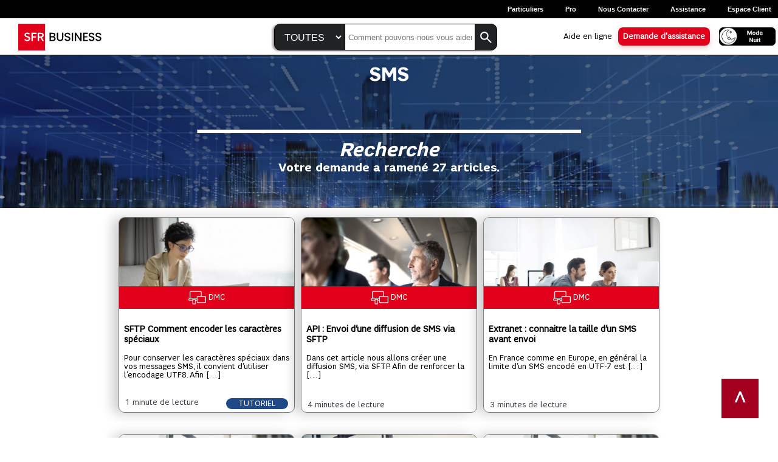

--- FILE ---
content_type: text/html; charset=UTF-8
request_url: https://assistance.utilisateur-relationclient.sfrbusiness.fr/category/dmc/medias/sms/page/2/
body_size: 5352
content:

<!DOCTYPE html>
<html lang="fr" dir="ltr">
<head lang="fr-FR">
  <meta charset="UTF-8">
<!--  <meta name="viewport" content="width=device-width, user-scalable=no" -->
  <meta name="viewport" content="width=device-width, initial-scale=1, maximum-scale=5, user-scalable=yes">

  <title>
     Assistance &#8211; Relation Client | SFTP &#8211; Comment encoder les caractères spéciaux  </title>
  <link rel="stylesheet" href="https://assistance.utilisateur-relationclient.sfrbusiness.fr/wp-content/themes/SFR_BU_Assistance_v3/style.css">
	<link rel="stylesheet" href="https://assistance.utilisateur-relationclient.sfrbusiness.fr/wp-content/themes/SFR_BU_Assistance_v3/editor-style.css">
<meta name='robots' content='max-image-preview:large' />
<link rel="alternate" type="application/rss+xml" title="Assistance - Relation Client &raquo; Flux de la catégorie SMS" href="https://assistance.utilisateur-relationclient.sfrbusiness.fr/category/dmc/medias/sms/feed/" />
<link rel='stylesheet' id='wp-block-library-css' href='https://assistance.utilisateur-relationclient.sfrbusiness.fr/wp-includes/css/dist/block-library/style.min.css?ver=6.4.5' type='text/css' media='all' />
<style id='classic-theme-styles-inline-css' type='text/css'>
/*! This file is auto-generated */
.wp-block-button__link{color:#fff;background-color:#32373c;border-radius:9999px;box-shadow:none;text-decoration:none;padding:calc(.667em + 2px) calc(1.333em + 2px);font-size:1.125em}.wp-block-file__button{background:#32373c;color:#fff;text-decoration:none}
</style>
<style id='global-styles-inline-css' type='text/css'>
body{--wp--preset--color--black: #000000;--wp--preset--color--cyan-bluish-gray: #abb8c3;--wp--preset--color--white: #ffffff;--wp--preset--color--pale-pink: #f78da7;--wp--preset--color--vivid-red: #cf2e2e;--wp--preset--color--luminous-vivid-orange: #ff6900;--wp--preset--color--luminous-vivid-amber: #fcb900;--wp--preset--color--light-green-cyan: #7bdcb5;--wp--preset--color--vivid-green-cyan: #00d084;--wp--preset--color--pale-cyan-blue: #8ed1fc;--wp--preset--color--vivid-cyan-blue: #0693e3;--wp--preset--color--vivid-purple: #9b51e0;--wp--preset--gradient--vivid-cyan-blue-to-vivid-purple: linear-gradient(135deg,rgba(6,147,227,1) 0%,rgb(155,81,224) 100%);--wp--preset--gradient--light-green-cyan-to-vivid-green-cyan: linear-gradient(135deg,rgb(122,220,180) 0%,rgb(0,208,130) 100%);--wp--preset--gradient--luminous-vivid-amber-to-luminous-vivid-orange: linear-gradient(135deg,rgba(252,185,0,1) 0%,rgba(255,105,0,1) 100%);--wp--preset--gradient--luminous-vivid-orange-to-vivid-red: linear-gradient(135deg,rgba(255,105,0,1) 0%,rgb(207,46,46) 100%);--wp--preset--gradient--very-light-gray-to-cyan-bluish-gray: linear-gradient(135deg,rgb(238,238,238) 0%,rgb(169,184,195) 100%);--wp--preset--gradient--cool-to-warm-spectrum: linear-gradient(135deg,rgb(74,234,220) 0%,rgb(151,120,209) 20%,rgb(207,42,186) 40%,rgb(238,44,130) 60%,rgb(251,105,98) 80%,rgb(254,248,76) 100%);--wp--preset--gradient--blush-light-purple: linear-gradient(135deg,rgb(255,206,236) 0%,rgb(152,150,240) 100%);--wp--preset--gradient--blush-bordeaux: linear-gradient(135deg,rgb(254,205,165) 0%,rgb(254,45,45) 50%,rgb(107,0,62) 100%);--wp--preset--gradient--luminous-dusk: linear-gradient(135deg,rgb(255,203,112) 0%,rgb(199,81,192) 50%,rgb(65,88,208) 100%);--wp--preset--gradient--pale-ocean: linear-gradient(135deg,rgb(255,245,203) 0%,rgb(182,227,212) 50%,rgb(51,167,181) 100%);--wp--preset--gradient--electric-grass: linear-gradient(135deg,rgb(202,248,128) 0%,rgb(113,206,126) 100%);--wp--preset--gradient--midnight: linear-gradient(135deg,rgb(2,3,129) 0%,rgb(40,116,252) 100%);--wp--preset--font-size--small: 13px;--wp--preset--font-size--medium: 20px;--wp--preset--font-size--large: 36px;--wp--preset--font-size--x-large: 42px;--wp--preset--spacing--20: 0.44rem;--wp--preset--spacing--30: 0.67rem;--wp--preset--spacing--40: 1rem;--wp--preset--spacing--50: 1.5rem;--wp--preset--spacing--60: 2.25rem;--wp--preset--spacing--70: 3.38rem;--wp--preset--spacing--80: 5.06rem;--wp--preset--shadow--natural: 6px 6px 9px rgba(0, 0, 0, 0.2);--wp--preset--shadow--deep: 12px 12px 50px rgba(0, 0, 0, 0.4);--wp--preset--shadow--sharp: 6px 6px 0px rgba(0, 0, 0, 0.2);--wp--preset--shadow--outlined: 6px 6px 0px -3px rgba(255, 255, 255, 1), 6px 6px rgba(0, 0, 0, 1);--wp--preset--shadow--crisp: 6px 6px 0px rgba(0, 0, 0, 1);}:where(.is-layout-flex){gap: 0.5em;}:where(.is-layout-grid){gap: 0.5em;}body .is-layout-flow > .alignleft{float: left;margin-inline-start: 0;margin-inline-end: 2em;}body .is-layout-flow > .alignright{float: right;margin-inline-start: 2em;margin-inline-end: 0;}body .is-layout-flow > .aligncenter{margin-left: auto !important;margin-right: auto !important;}body .is-layout-constrained > .alignleft{float: left;margin-inline-start: 0;margin-inline-end: 2em;}body .is-layout-constrained > .alignright{float: right;margin-inline-start: 2em;margin-inline-end: 0;}body .is-layout-constrained > .aligncenter{margin-left: auto !important;margin-right: auto !important;}body .is-layout-constrained > :where(:not(.alignleft):not(.alignright):not(.alignfull)){max-width: var(--wp--style--global--content-size);margin-left: auto !important;margin-right: auto !important;}body .is-layout-constrained > .alignwide{max-width: var(--wp--style--global--wide-size);}body .is-layout-flex{display: flex;}body .is-layout-flex{flex-wrap: wrap;align-items: center;}body .is-layout-flex > *{margin: 0;}body .is-layout-grid{display: grid;}body .is-layout-grid > *{margin: 0;}:where(.wp-block-columns.is-layout-flex){gap: 2em;}:where(.wp-block-columns.is-layout-grid){gap: 2em;}:where(.wp-block-post-template.is-layout-flex){gap: 1.25em;}:where(.wp-block-post-template.is-layout-grid){gap: 1.25em;}.has-black-color{color: var(--wp--preset--color--black) !important;}.has-cyan-bluish-gray-color{color: var(--wp--preset--color--cyan-bluish-gray) !important;}.has-white-color{color: var(--wp--preset--color--white) !important;}.has-pale-pink-color{color: var(--wp--preset--color--pale-pink) !important;}.has-vivid-red-color{color: var(--wp--preset--color--vivid-red) !important;}.has-luminous-vivid-orange-color{color: var(--wp--preset--color--luminous-vivid-orange) !important;}.has-luminous-vivid-amber-color{color: var(--wp--preset--color--luminous-vivid-amber) !important;}.has-light-green-cyan-color{color: var(--wp--preset--color--light-green-cyan) !important;}.has-vivid-green-cyan-color{color: var(--wp--preset--color--vivid-green-cyan) !important;}.has-pale-cyan-blue-color{color: var(--wp--preset--color--pale-cyan-blue) !important;}.has-vivid-cyan-blue-color{color: var(--wp--preset--color--vivid-cyan-blue) !important;}.has-vivid-purple-color{color: var(--wp--preset--color--vivid-purple) !important;}.has-black-background-color{background-color: var(--wp--preset--color--black) !important;}.has-cyan-bluish-gray-background-color{background-color: var(--wp--preset--color--cyan-bluish-gray) !important;}.has-white-background-color{background-color: var(--wp--preset--color--white) !important;}.has-pale-pink-background-color{background-color: var(--wp--preset--color--pale-pink) !important;}.has-vivid-red-background-color{background-color: var(--wp--preset--color--vivid-red) !important;}.has-luminous-vivid-orange-background-color{background-color: var(--wp--preset--color--luminous-vivid-orange) !important;}.has-luminous-vivid-amber-background-color{background-color: var(--wp--preset--color--luminous-vivid-amber) !important;}.has-light-green-cyan-background-color{background-color: var(--wp--preset--color--light-green-cyan) !important;}.has-vivid-green-cyan-background-color{background-color: var(--wp--preset--color--vivid-green-cyan) !important;}.has-pale-cyan-blue-background-color{background-color: var(--wp--preset--color--pale-cyan-blue) !important;}.has-vivid-cyan-blue-background-color{background-color: var(--wp--preset--color--vivid-cyan-blue) !important;}.has-vivid-purple-background-color{background-color: var(--wp--preset--color--vivid-purple) !important;}.has-black-border-color{border-color: var(--wp--preset--color--black) !important;}.has-cyan-bluish-gray-border-color{border-color: var(--wp--preset--color--cyan-bluish-gray) !important;}.has-white-border-color{border-color: var(--wp--preset--color--white) !important;}.has-pale-pink-border-color{border-color: var(--wp--preset--color--pale-pink) !important;}.has-vivid-red-border-color{border-color: var(--wp--preset--color--vivid-red) !important;}.has-luminous-vivid-orange-border-color{border-color: var(--wp--preset--color--luminous-vivid-orange) !important;}.has-luminous-vivid-amber-border-color{border-color: var(--wp--preset--color--luminous-vivid-amber) !important;}.has-light-green-cyan-border-color{border-color: var(--wp--preset--color--light-green-cyan) !important;}.has-vivid-green-cyan-border-color{border-color: var(--wp--preset--color--vivid-green-cyan) !important;}.has-pale-cyan-blue-border-color{border-color: var(--wp--preset--color--pale-cyan-blue) !important;}.has-vivid-cyan-blue-border-color{border-color: var(--wp--preset--color--vivid-cyan-blue) !important;}.has-vivid-purple-border-color{border-color: var(--wp--preset--color--vivid-purple) !important;}.has-vivid-cyan-blue-to-vivid-purple-gradient-background{background: var(--wp--preset--gradient--vivid-cyan-blue-to-vivid-purple) !important;}.has-light-green-cyan-to-vivid-green-cyan-gradient-background{background: var(--wp--preset--gradient--light-green-cyan-to-vivid-green-cyan) !important;}.has-luminous-vivid-amber-to-luminous-vivid-orange-gradient-background{background: var(--wp--preset--gradient--luminous-vivid-amber-to-luminous-vivid-orange) !important;}.has-luminous-vivid-orange-to-vivid-red-gradient-background{background: var(--wp--preset--gradient--luminous-vivid-orange-to-vivid-red) !important;}.has-very-light-gray-to-cyan-bluish-gray-gradient-background{background: var(--wp--preset--gradient--very-light-gray-to-cyan-bluish-gray) !important;}.has-cool-to-warm-spectrum-gradient-background{background: var(--wp--preset--gradient--cool-to-warm-spectrum) !important;}.has-blush-light-purple-gradient-background{background: var(--wp--preset--gradient--blush-light-purple) !important;}.has-blush-bordeaux-gradient-background{background: var(--wp--preset--gradient--blush-bordeaux) !important;}.has-luminous-dusk-gradient-background{background: var(--wp--preset--gradient--luminous-dusk) !important;}.has-pale-ocean-gradient-background{background: var(--wp--preset--gradient--pale-ocean) !important;}.has-electric-grass-gradient-background{background: var(--wp--preset--gradient--electric-grass) !important;}.has-midnight-gradient-background{background: var(--wp--preset--gradient--midnight) !important;}.has-small-font-size{font-size: var(--wp--preset--font-size--small) !important;}.has-medium-font-size{font-size: var(--wp--preset--font-size--medium) !important;}.has-large-font-size{font-size: var(--wp--preset--font-size--large) !important;}.has-x-large-font-size{font-size: var(--wp--preset--font-size--x-large) !important;}
.wp-block-navigation a:where(:not(.wp-element-button)){color: inherit;}
:where(.wp-block-post-template.is-layout-flex){gap: 1.25em;}:where(.wp-block-post-template.is-layout-grid){gap: 1.25em;}
:where(.wp-block-columns.is-layout-flex){gap: 2em;}:where(.wp-block-columns.is-layout-grid){gap: 2em;}
.wp-block-pullquote{font-size: 1.5em;line-height: 1.6;}
</style>
<script type="text/javascript" src="https://assistance.utilisateur-relationclient.sfrbusiness.fr/wp-includes/js/jquery/jquery.min.js?ver=3.7.1" id="jquery-core-js"></script>
<script type="text/javascript" src="https://assistance.utilisateur-relationclient.sfrbusiness.fr/wp-includes/js/jquery/jquery-migrate.min.js?ver=3.4.1" id="jquery-migrate-js"></script>
<script type="text/javascript" src="https://assistance.utilisateur-relationclient.sfrbusiness.fr/wp-content/themes/SFR_BU_Assistance_v3/js/topbutton.js?ver=6.4.5" id="custom-script-js"></script>
<link rel="https://api.w.org/" href="https://assistance.utilisateur-relationclient.sfrbusiness.fr/wp-json/" /><link rel="alternate" type="application/json" href="https://assistance.utilisateur-relationclient.sfrbusiness.fr/wp-json/wp/v2/categories/652" /><link rel="EditURI" type="application/rsd+xml" title="RSD" href="https://assistance.utilisateur-relationclient.sfrbusiness.fr/xmlrpc.php?rsd" />
<meta name="generator" content="WordPress 6.4.5" />
<meta name="cdp-version" content="1.5.0" /><link rel="icon" href="https://assistance.utilisateur-relationclient.sfrbusiness.fr/wp-content/uploads/2019/05/cropped-favicon-32x32.png" sizes="32x32" />
<link rel="icon" href="https://assistance.utilisateur-relationclient.sfrbusiness.fr/wp-content/uploads/2019/05/cropped-favicon-192x192.png" sizes="192x192" />
<link rel="apple-touch-icon" href="https://assistance.utilisateur-relationclient.sfrbusiness.fr/wp-content/uploads/2019/05/cropped-favicon-180x180.png" />
<meta name="msapplication-TileImage" content="https://assistance.utilisateur-relationclient.sfrbusiness.fr/wp-content/uploads/2019/05/cropped-favicon-270x270.png" />
</head><body><script src="//static.s-sfr.fr/stats/sbtH.js"></script>
<header><nav id="top-nav">
<ul>
<li><a onclick="eTevt('click_header','particuliers')" href="https://www.sfr.fr">Particuliers</a></li>
<li><a onclick="eTevt('click_header','pro')" href="https://pro.sfr.fr">Pro</a></li>
<li><a href="https://www.sfrbusiness.fr/contact/" target="_blank" aria-label="Nous contacter, ouverture dans un nouvel onglet">Nous contacter</a></li>
<li><a href="https://www.sfrbusiness.fr/assistance/" target="_blank" aria-label="Assistance, ouverture dans un nouvel onglet">Assistance</a></li>
<li><a href="https://www.sfrbusiness.fr/espace-client/authentification" target="_blank" aria-label="Espace client, ouverture dans un nouvel onglet">Espace Client</a></li>
</ul>
</nav><nav id="bottom-nav"><div id="LogoSFR"><a href="/"><img id="imglogoSFR" src="https://assistance.utilisateur-relationclient.sfrbusiness.fr/wp-content/themes/SFR_BU_Assistance_v3/img/SFR_Business.svg" alt="Retour à l'accueil"></a></div> <!-- LogoSFR--><div class="spacer"></div><form class="search-form" method="get" id="form" action="/"  aria-label="Zone de recherche"><label for="idselrech" class="le-only">Choisir une solution</label><select name="category_name" class="search-select" id="idselrech" aria-describedby="selectrec-description" title="Choisir parmi les solutions"><option value=""  aria-describedby="selectrec-description" title="Recherche sur l'ensemble des solutions">TOUTES</option><option  aria-describedby="dmc-description" title="Diffusion Multi Canal" value="dmc">dmc</option><option  aria-describedby="ns-description" title="Num&eacute;ros sp&eacute;ciaux" value="ns">ns</option><option  aria-describedby="cc-description" title="Call Contact" value="cc">cc</option><option  aria-describedby="ca-description" title="Cloud Agility" value="ca">ca</option><option  aria-describedby="gcc-description" title="Global Contact Center" value="gcc">gcc</option></select><!-- Masquer les descriptions visuellement mais les rendre accessibles pour les lecteurs d'écran -->
<span id="cherche-description" class="le-only">Saisir la recherche</span>
<span id="selectrec-description" class="le-only">Sélectionnez une catégorie parmi les solutions disponibles.</span>
<span id="dmc-description" class="le-only">Recherche pour la solution DMC</span>
<span id="ns-description" class="le-only">Recherche pour la solution NS</span>
<span id="cc-description" class="le-only">Recherche pour la solution CC</span>
<span id="cloud-description" class="le-only">Recherche pour la solution CLOUD</span>
<span id="gcc-description" class="le-only">Recherche pour la solution GCC</span><input type="text" name="s" id="ids" class="search-input"  value="" aria-label="Saisir la recherche" aria-describedby="cherche-description" placeholder="Comment pouvons-nous vous aider ?"><button type="submit" class="search-button" title="Lancer la recherche" aria-label="Lancer la recherche"><img src="https://assistance.utilisateur-relationclient.sfrbusiness.fr/wp-content/themes/SFR_BU_Assistance_v3/img/search.svg" alt="" aria-hidden="true"></button></form><div id="nav-droite"><ul><li class="bordinferieur"><a href="/contactez-notre-assistance/">Aide en ligne</a></li>
<li><a class="bouton" href="/note-ou-aide">Demande d'assistance</a></li><li id="btn-menu"><button class="bouton-journuit" onclick="basculejournuit('https://assistance.utilisateur-relationclient.sfrbusiness.fr/wp-content/themes/SFR_BU_Assistance_v3');" id="boutonjn" aria-label="Activer le mode nuit"><img src="https://assistance.utilisateur-relationclient.sfrbusiness.fr/wp-content/themes/SFR_BU_Assistance_v3/img/DarkMode.png" id="imgboutonjn" class="checkbox-image" alt="icone du mode nuit"></button></li></ul></div> <!-- nav-droite --><div id="nav-droite-petit"><button id="btn-smenu" aria-label="Ouvrir le menu"><img src="https://assistance.utilisateur-relationclient.sfrbusiness.fr/wp-content/themes/SFR_BU_Assistance_v3/img/menu-icon.png" alt="Image menu petits écrans">
</button>
<nav id="nav-droite-smenu" alt="Sous menu petits écrans">
<ul>
<li><a href="/">Accueil</a></li>
<li><a href="/formrecherche.php">Recherche</a></li>
<li><a href="/contactez-notre-assistance/">Aide en ligne</a></li>
<li><a href="/note-ou-aide">Demande d'assistance</a></li>
<li><a href="javascript:basculejournuit();">Mode nuit</a></li>
</ul>
</nav>
</div></nav></header><main><div id="hautdepage"></div><div id="idlessolutions" class="les-solutions"><h1 class="titre_home">SMS</h1><hr class="traitsep"><h2 class="titre_home titre_article">Recherche</h2><div class=""><div class="meta-article"><span>Votre demande a ramené 27 articles.</span></div></div> <!-- container-textesolution --></div> <!-- les-solutions --><div class="listefiches">

  
<a class="lafiche" href="https://assistance.utilisateur-relationclient.sfrbusiness.fr/dmc/sftp-comment-encoder-les-caracteres-speciaux/">
<div class="image-container">
<img src="https://assistance.utilisateur-relationclient.sfrbusiness.fr/wp-content/themes/SFR_BU_Assistance_v3/img/14-min.jpg" class="fiche-illustration" alt="">
<div class="fiche-logo">
<img src="https://assistance.utilisateur-relationclient.sfrbusiness.fr/wp-content/themes/SFR_BU_Assistance_v3/img/dmc_blanc.png" alt="">&nbsp;DMC</div>
</div> <!-- image-container -->
<div class="fiche-contenu">
<h3>SFTP  Comment encoder les caractères spéciaux</h3><p>Pour conserver les caractères spéciaux dans vos messages SMS, il convient d&rsquo;utiliser l&rsquo;encodage UTF8. Afin [&hellip;]</p>
</div><div class="basarticle"><div class="lecture">1 minute  de lecture</div><div class="vignettetutoriel">tutoriel</div></div>
</a>

  
<a class="lafiche" href="https://assistance.utilisateur-relationclient.sfrbusiness.fr/dmc/dmc-api-envoi-dune-diffusion-de-sms-via-sftp/">
<div class="image-container">
<img src="https://assistance.utilisateur-relationclient.sfrbusiness.fr/wp-content/themes/SFR_BU_Assistance_v3/img/5-min.jpg" class="fiche-illustration" alt="">
<div class="fiche-logo">
<img src="https://assistance.utilisateur-relationclient.sfrbusiness.fr/wp-content/themes/SFR_BU_Assistance_v3/img/dmc_blanc.png" alt="">&nbsp;DMC</div>
</div> <!-- image-container -->
<div class="fiche-contenu">
<h3>API : Envoi d&rsquo;une diffusion de SMS via SFTP</h3><p>Dans cet article nous allons créer une diffusion SMS, via SFTP. Afin de renforcer la [&hellip;]</p>
</div><div class="basarticle"><div class="lecture">4 minutes  de lecture</div></div>
</a>

  
<a class="lafiche" href="https://assistance.utilisateur-relationclient.sfrbusiness.fr/dmc/dmc-extranet-connaitre-la-taille-dun-sms-avant-envoi/">
<div class="image-container">
<img src="https://assistance.utilisateur-relationclient.sfrbusiness.fr/wp-content/themes/SFR_BU_Assistance_v3/img/19-min.jpg" class="fiche-illustration" alt="">
<div class="fiche-logo">
<img src="https://assistance.utilisateur-relationclient.sfrbusiness.fr/wp-content/themes/SFR_BU_Assistance_v3/img/dmc_blanc.png" alt="">&nbsp;DMC</div>
</div> <!-- image-container -->
<div class="fiche-contenu">
<h3>Extranet : connaitre la taille d&rsquo;un SMS avant envoi</h3><p>En France comme en Europe, en général la limite d’un SMS encodé en UTF-7 est [&hellip;]</p>
</div><div class="basarticle"><div class="lecture">3 minutes  de lecture</div></div>
</a>

  
<a class="lafiche" href="https://assistance.utilisateur-relationclient.sfrbusiness.fr/dmc/dmc-peut-on-personnaliser-lemetteur-dune-diffusion-sms-oadc-2/">
<div class="image-container">
<img src="https://assistance.utilisateur-relationclient.sfrbusiness.fr/wp-content/themes/SFR_BU_Assistance_v3/img/16-min.jpg" class="fiche-illustration" alt="">
<div class="fiche-logo">
<img src="https://assistance.utilisateur-relationclient.sfrbusiness.fr/wp-content/themes/SFR_BU_Assistance_v3/img/dmc_blanc.png" alt="">&nbsp;DMC</div>
</div> <!-- image-container -->
<div class="fiche-contenu">
<h3>Peut-on personnaliser l’émetteur d’une diffusion SMS ? (OADC)</h3><p>Par défaut l’émetteur (Sender-ID) du sms est un short code de 5 chiffres défini en [&hellip;]</p>
</div><div class="basarticle"><div class="lecture">4 minutes  de lecture</div><div class="vignettefaq">FAQ</div></div>
</a>

  
<a class="lafiche" href="https://assistance.utilisateur-relationclient.sfrbusiness.fr/dmc/creer-une-diffusion-sms/">
<div class="image-container">
<img src="https://assistance.utilisateur-relationclient.sfrbusiness.fr/wp-content/themes/SFR_BU_Assistance_v3/img/9-min.jpg" class="fiche-illustration" alt="">
<div class="fiche-logo">
<img src="https://assistance.utilisateur-relationclient.sfrbusiness.fr/wp-content/themes/SFR_BU_Assistance_v3/img/dmc_blanc.png" alt="">&nbsp;DMC</div>
</div> <!-- image-container -->
<div class="fiche-contenu">
<h3>Créer une diffusion SMS</h3><p>Depuis l&rsquo;Extranet de DMC, il existe plusieurs chemin pour lancer une diffusion sms. Il est [&hellip;]</p>
</div><div class="basarticle"><div class="lecture">8 minutes  de lecture</div><div class="vignettetutoriel">tutoriel</div></div>
</a>

  
<a class="lafiche" href="https://assistance.utilisateur-relationclient.sfrbusiness.fr/dmc/la-diffusion-sms/">
<div class="image-container">
<img src="https://assistance.utilisateur-relationclient.sfrbusiness.fr/wp-content/themes/SFR_BU_Assistance_v3/img/16-min.jpg" class="fiche-illustration" alt="">
<div class="fiche-logo">
<img src="https://assistance.utilisateur-relationclient.sfrbusiness.fr/wp-content/themes/SFR_BU_Assistance_v3/img/dmc_blanc.png" alt="">&nbsp;DMC</div>
</div> <!-- image-container -->
<div class="fiche-contenu">
<h3>La diffusion SMS</h3><p>Il existe différentes méthodes pour créer une diffusion SMS. Ce tutoriel présente la manière de [&hellip;]</p>
</div><div class="basarticle"><div class="lecture">1 minute  de lecture</div><div class="vignettevideo">Video</div></div>
</a>

  
<a class="lafiche" href="https://assistance.utilisateur-relationclient.sfrbusiness.fr/dmc/dmc-comment-importer-le-texte-dun-sms-2/">
<div class="image-container">
<img src="https://assistance.utilisateur-relationclient.sfrbusiness.fr/wp-content/themes/SFR_BU_Assistance_v3/img/11-min.jpg" class="fiche-illustration" alt="">
<div class="fiche-logo">
<img src="https://assistance.utilisateur-relationclient.sfrbusiness.fr/wp-content/themes/SFR_BU_Assistance_v3/img/dmc_blanc.png" alt="">&nbsp;DMC</div>
</div> <!-- image-container -->
<div class="fiche-contenu">
<h3>Comment importer le texte d&rsquo;un SMS ?</h3><p>Lors de la création d&rsquo;une diffusion SMS un bouton importation du texte apparaît lors de [&hellip;]</p>
</div><div class="basarticle"><div class="lecture">2 minutes  de lecture</div></div>
</a>

  
<a class="lafiche" href="https://assistance.utilisateur-relationclient.sfrbusiness.fr/dmc/la-diffusion-sms-puis-email/">
<div class="image-container">
<img src="https://assistance.utilisateur-relationclient.sfrbusiness.fr/wp-content/themes/SFR_BU_Assistance_v3/img/2-min.jpg" class="fiche-illustration" alt="">
<div class="fiche-logo">
<img src="https://assistance.utilisateur-relationclient.sfrbusiness.fr/wp-content/themes/SFR_BU_Assistance_v3/img/dmc_blanc.png" alt="">&nbsp;DMC</div>
</div> <!-- image-container -->
<div class="fiche-contenu">
<h3>La diffusion sms puis email</h3><p>Si vous avez optez pour les médias sms et emails sur votre plateforme DMC, nous [&hellip;]</p>
</div><div class="basarticle"><div class="lecture">3 minutes  de lecture</div></div>
</a>

  
<a class="lafiche" href="https://assistance.utilisateur-relationclient.sfrbusiness.fr/dmc/dmc-la-notification-de-suivi-dun-sms/">
<div class="image-container">
<img src="https://assistance.utilisateur-relationclient.sfrbusiness.fr/wp-content/themes/SFR_BU_Assistance_v3/img/5-min.jpg" class="fiche-illustration" alt="">
<div class="fiche-logo">
<img src="https://assistance.utilisateur-relationclient.sfrbusiness.fr/wp-content/themes/SFR_BU_Assistance_v3/img/dmc_blanc.png" alt="">&nbsp;DMC</div>
</div> <!-- image-container -->
<div class="fiche-contenu">
<h3>La notification de suivi d’un sms</h3><p>Vous avez la possibilité d&rsquo;activer une notification, par e-mail ou par SMS, vous avisant du [&hellip;]</p>
</div><div class="basarticle"><div class="lecture">2 minutes  de lecture</div></div>
</a>

    </div> <!--listefiches-->
  <section class="qfrequentes"><ul class="choixpage" role="menubar"><li><a href="https://assistance.utilisateur-relationclient.sfrbusiness.fr/category/dmc/medias/sms/" >&laquo;</a></li>
<li><a href="https://assistance.utilisateur-relationclient.sfrbusiness.fr/category/dmc/medias/sms/">1</a></li>
<li><span class="active">2</span></li><li><a href="https://assistance.utilisateur-relationclient.sfrbusiness.fr/category/dmc/medias/sms/page/3/">3</a></li>
<li><a href="https://assistance.utilisateur-relationclient.sfrbusiness.fr/category/dmc/medias/sms/page/3/" >&raquo;</a></li>
</ul></section</section><a class="boutonvershaut" id="backToTop" href="#hautdepage">^</a><script src="https://assistance.utilisateur-relationclient.sfrbusiness.fr/wp-content/themes/SFR_BU_Assistance_v3/js/home.js"></script><script src="https://assistance.utilisateur-relationclient.sfrbusiness.fr/wp-content/themes/SFR_BU_Assistance_v3/js/main.js"></script><script>window.onload = appliquerModeSauvegarde('https://assistance.utilisateur-relationclient.sfrbusiness.fr/wp-content/themes/SFR_BU_Assistance_v3');</script><script src="//static.s-sfr.fr/stats/sbtF.js"></script>
	<!--QUIZ_EMBEDER START-->
			
	<!--QUIZ_EMBEDER END-->
	<div id="tt" role="tooltip" aria-label="Tooltip content" class="cmtt"></div></body></html>



--- FILE ---
content_type: text/css
request_url: https://assistance.utilisateur-relationclient.sfrbusiness.fr/wp-content/themes/SFR_BU_Assistance_v3/style.css
body_size: 8734
content:
/*
Theme Name: SFR site d'assistance Support fonctionnel V3
Theme URI: https://assistance.utilisateur-relationclient.sfrbusiness.fr/
Author: Matthew Lalloué et Laurent Saniel.
Description: Refonte graphique du site visant à améliorer l’accessibilité numérique, en conformité avec les standards WCAG/RGAA, tout en garantissant une expérience utilisateur optimale sur tous les supports : ordinateurs, smartphones et tablettes.
Version: 1.0
*/

/* Déclarations @font-face */
@font-face {
	font-family: 'SFR-Bold';
	src: url(//static.s-sfr.fr/media/sfr-bold.woff2) format("woff2"),
		 url(https://static.s-sfr.fr/media/v2/assets/fonts/SFR-Bold.woff) format("woff"),
		 url(https://static.s-sfr.fr/media/v2/assets/fonts/SFR-Bold.ttf) format("truetype"),
		 url('https://static.s-sfr.fr/media/v2/assets/fonts/SFR-Bold.svg#SFRBold') format("svg");
	font-weight: normal;
	font-style: normal;
	font-display: swap;
}

@font-face {
	font-family: 'SFR-Regular';
	src: url(//static.s-sfr.fr/media/sfr-regular.woff2) format("woff2"),
		 url(https://static.s-sfr.fr/media/v2/assets/fonts/SFR-Regular.woff) format("woff"),
		 url(https://static.s-sfr.fr/media/v2/assets/fonts/SFR-Regular.ttf) format("truetype"),
		 url('https://static.s-sfr.fr/media/v2/assets/fonts/SFR-Regular.svg#SFRRegular') format("svg");
	font-weight: normal;
	font-style: normal;
	font-display: swap;
}

@font-face {
	font-family: 'SFR-Black';
	src: url(//static.s-sfr.fr/media/sfr-black.woff2) format("woff2"),
		 url(https://static.s-sfr.fr/media/v2/assets/fonts/SFR-Black.woff) format("woff"),
		 url(https://static.s-sfr.fr/media/v2/assets/fonts/SFR-Black.ttf) format("truetype"),
		 url('https://static.s-sfr.fr/media/v2/assets/fonts/SFR-Black.svg#SFRBlack') format("svg");
	font-weight: normal;
	font-style: normal;
	font-display: swap;
}

@font-face {
	font-family: SFR-Regular;
	src: url(//static.s-sfr.fr/media/sfr-regular.woff2) format("woff2");
}

@font-face {
	font-family: SFR-Bold;
	src: url(//static.s-sfr.fr/media/sfr-bold.woff2) format("woff2");
}

@font-face {
	font-family: SFR-Black;
	src: url('//static.s-sfr.fr/resources/font/sfr-1.0-black-webfont.woff') format("woff");
}

@font-face {
	font-family: SFR-Thin;
	src: url('//static.s-sfr.fr/resources/font/sfr-1.0-thin-webfont.woff') format('woff');
}

@font-face {
	font-family: SFR-Light;
	src: url('//static.s-sfr.fr/resources/font/SFR-Light.woff') format('woff');
}

:root {
	--background-bottomnav: #ffffff;
	--color-bottomnav: #000000;
	--color-h2centre: #000000;
	--back-lafiche: #ffffff;
	--color-lafiche: #000000;
	--color-back-signature: #ffffff;
	--color-sommaire: #000000;
	--color-sommairehover: #e2001a;
	--color-basarticle: #3d3846;
	--largeur-fleche: 100px;
	--fleche-navrapide: #ffffff;
	--background-article: #ffffff;
	--color-article: #000000;
	--color-firstot: #555753;
	--color-balisea: #0000ee;
}

body {
	font-family: 'SFR-Regular', Arial, sans-serif;
	margin:0;
	padding:0;
	background-color: #ffffff;
}

body.dark-mode {
	--background-bottomnav: #555753;
	--color-bottomnav: #ffffff;
	--color-h2centre: #ffffff;
	--back-lafiche: #000000;
	--color-lafiche: #ffffff;
	--color-back-signature: #000000;
	--color-sommaire: #ffffff;
	--color-sommairehover: #9a9996;
	--color-basarticle: #888a85;
	background-color: #2e3436;
	--sfr-white: #888a85;
	--fleche-navrapide: #000000;
	--background-article: #000000;
	--color-article: #ffffff;
	--color-firstot: #ffffff;
	--color-balisea: #ffffff;
}

.cdp-copy-loader-overlay {
	display: none;
}

header {
	position: fixed;
	z-index: 9999;
	top: 0;
	left: 0;
	width: 100%;
	height: 110px;
	background-color: var(--background-bottomnav);
	color: var(--color-bottomnav);
	border-bottom: solid 1px #000;
}


.le-only {
	display: none;
}

#top-nav {
	margin: 0 0 0 0;
	text-align: right;
	font: 11px/30px SB,Arial;
	height: 30px;
	padding: 0;
	background: #000;
	color: #fff;
} 

#top-nav ul {
	display: -webkit-box;
	display: -ms-flexbox;
	float: right;
	margin: 0;
	padding-bottom: 0;
	list-style-type: none;
	text-transform: capitalize;
	font-size: 0.75rem;
	font-weight: bold;
}

#top-nav ul li {
	padding-left: 24px;
	padding-right: 10px;
}

#top-nav ul li a, #top-nav ul li a:link, #top-nav ul li a:visited, #top-nav ul li a:hover, #top-nav ul li a:active	{
	color: #fff;
	text-decoration: none;
	font-size: 0.7rem;
	margin: 1px;
}

#bottom-nav {
	width: 100%;
	padding: 0;
	margin: 0;
	margin: 10px 0 0 0;
	padding-top: 16px;
	display: flex;
	align-items: stretch;
}

#bottom-nav ul {
	list-style-type: none;
	margin: 0;
	padding: 0;
}

#bottom-nav li {
	float: left;
	margin-left: 20px;
	color: var(--color-bottomnav);
}

.search-form {
	display: flex;
	align-items: center;
	border-radius: 10px;
	overflow: hidden;
	background-color: #212223;
	width: 540px;
	height: 59px;
	margin: -15px auto 0 auto;
	transform: translateX(120px);
	padding: 0;
	box-shadow: -3px 1px 3px rgb(108 99 99 / 63%);
	border: solid 1px #000;
}

.search-select {
	border: 2px solid transparent;
	background-color: #212223;
	color: white;
	padding: 10px;
	appearance: none;
	font-size: 1.2rem;
	text-align: center;
	cursor: pointer;
	text-transform: uppercase;
}


.search-select:focus search-form {
/*	border: 1px solid blue;*/
	background-color: none;
	border: none;
	outline: auto;
	outline-offset: 2px;
	z-index: 1;
}

.search-select option:hover {
	border: 2px solid #ffffff;
}

.search-input {
	border: none;
	padding: 10px;
	flex-grow: 1;
	font-size: 1.2rem;
	height: 40px;
	z-index: 10000;
}

.search-input:focus {
	outline: auto;
	outline-offset: -2px;
	z-index: 1;
}

.search-button {
	border: none;
	background-color: #212223;
	padding: 0;
	margin: 0;
	cursor: pointer;
	width: 50px;
	z-index: 1000;
}

.search-button img {
	min-width: 30px;
	height: 30px;
}

.search-button:focus search-form{
	outline: auto;
	outline-offset: 6px;
	z-index: 1;
}

.spacer2 {
	flex-grow: 0.7;
}

.bordinferieur a, .bordinferieur a:link, .bordinferieur a:visited, .bordinferieur a:hover, .bordinferieur a:active {
	color: var(--color-bottomnav);
	padding-bottom: 25px;
	text-decoration: none;
}

.bordinferieur a:hover{
	border-bottom:4px solid #dd0000;
	padding-bottom: 20px;
	text-decoration: none;
}

#LogoSFR {
	margin-left: 10px;
}

#LogoSFR img {
	height: 54px;
	margin-top: -15px;
	margin-left: 30px;
}

#mobileMenu {
	display: none;
}

.formrecherche {
	width: 25%;
	margin:0;
	margin-top:-10px;
	margin-left:15%;
	padding: 0;
	border-left: 1px solid black;
	border-right: 0;
	border-top: 1px solid black;
	border-bottom: 1px solid black;
	border-radius: 15px;
	color: #babdb6;
}

.selectcategorie {
	appearance: none;
	border: none;
	background-color: #ffffff;
	cursor: pointer;
	color: #000000;
	font-size: 1rem;
	text-align: center;
	border-right: 1px solid #000000;
}

.selectcategorie option:hover {
	background-color: red;
	color: white;
}

.search-btn {
	height: 51px;
	width: 48px;
	border-left: 0;
	border-right: 1px solid black;
	border-top: 1px solid red;
	border-bottom: 1px solid red;
	border-radius: 0 11px 11px 0;
	background-color: red;
	margin: 0 0 0 2px;
	padding: 0;
}

.search-btn img {
	margin-left: 5px;
}

.inputchamps, .inputchamps:hover, .inputchamps:focus, .inputchamps:active {
	border: none;
	width: 75%;
	margin: 0 0 0 10px;
	font-size: 1rem;
}

.inputchamps::placeholder{
	color: #babdb6;
}

#nav-droite li{
	margin: 6px;
}


.bouton, .bouton:hover, .boutoncentre {
	font-size: 1rem;
	font-weight: bold;
	padding: 12px 12px;
	margin: -6px 0 0;
	color: white;
	width: auto;
	border-radius: 8px;
	background: #e2001a;
	box-shadow: 0 4px 8px #9003;
	transition: box-shadow .2s;
	text-decoration: none;
	user-select: none;
}

.boutoncentre {
	margin: 0 auto;
}

#conmenuhaut {
	margin-right: 30px;
}

#btn-menu {
	margin-right: 23px;
	margin-top: -9px;
}
/* Styler le conteneur du checkbox */
.custom-checkbox {
	width: 127px;
	height: 43px;
	display: flex;
	align-items: center;
	cursor: pointer;
}


/* Masquer la case à cocher par défaut */
.custom-checkbox input[type="checkbox"] {
	position: absolute;
	opacity: 0;
	cursor: pointer;
	height: 0;
	width: 0;
}

.custom-checkbox input[type="checkbox"]:focus {
/*	border: 2px solid #0060df;*/
	outline: auto;
}


/* Styler l'image du checkbox */
.checkbox-image {
	width: 127px;
	height: 41px;
	background-image: url('img/DarkMode.png'); 
	background-size: contain;
	background-repeat: no-repeat;
	margin-right: 10px;
}

/* Changer l'image lorsque le checkbox est coché */
.custom-checkbox input[type="checkbox"]:checked + .checkbox-image {
	width: 127px;
	height: 41px;
	background-image: url('img/LightMode.png'); 
	border: 0;
}

.custom-checkbox input[type="checkbox"]:focus + .checkbox-image {
/*	border: 2px solid #0060df;*/
	outline: auto;

}


.titre_home {
	font-family: SFR-Bold, Arial;
	padding:0;
	margin:0;
	margin: 20px 20px 0px 20px;
	font-size: 3.2rem;
}

.les-solutions {
	font-family: 'SFR-Bold', Arial, sans-serif;
	background-image: url('img/fondSF_v3.jpg');
	background-size: cover;
	font-size: 1.25rem;
	color: #fff;
	padding: 10px;
	display: flex;
	flex-direction: column;
	align-items: center;
	text-align: center;
	margin:0;
	margin-top: 100px;
}

.les-solutionsdmcv2 {
	font-family: 'SFR-Bold', Arial, sans-serif;
	font-size: 1.15rem;
	display: flex;
	flex-direction: column;
	align-items: center;
	text-align: center;
	margin:0;
	margin-top: 80px;
}

.container {
	display: flex;
	flex-wrap: wrap;
	justify-content: center;
}

.item {
	display: flex;
	flex-direction: column;
	align-items: center;
	text-align: center;
	padding: 10px; 
	margin-top: 0px;
	width: 220px;
	height: 180px; 
	border: 4px solid transparent; 
	border-radius: 10px;
	box-sizing: border-box; 
}


.item a, .item a:link, .item a:visited, .item a:active {
	color: #ffffff;
	text-decoration: none;
	outline:none;
}

.item a:hover, .item a:focus {
	margin: 0;
	padding:0;
	margin-top: -11px;
	padding: 6px;
	width: 220px;
	height: 180px; 
	border: 4px solid #ffffff; 
	border-radius: 10px;
	box-sizing: border-box; 
	transform: scale(1.15);
}

.item img {
	max-width: 100px; 
	height: auto;
	width: 60px;
	margin-bottom: 10px;
}

.item p {
	margin: 10px 0 0;
	font-size: 1.25rem;
	font-family: 'SFR-Black', Arial, sans-serif;
	text-transform:uppercase;
}

.alert-container {
	position: relative;
	display: inline-block;
	cursor: pointer;
	font-weight: 100;
	font-family: Arial;
	width: 100%;
	margin-top: 5px;
}

.alert {
	padding: 10px;
	background-color: #e2001a;
	border-radius: 8px 8px 0 0;
	color: #ffffff;
	font-weight: bold;
	padding: 5px 10px;
	width: 90%;
	display: flex;
	justify-content: center;
	align-items: center;
	position: relative;
	text-transform:uppercase;
	font-size: 1rem;
}

.alert::after {
	content: '▼'; 
	position: absolute;
	right: 5px;
	margin-left: 10px;
}

.dropdown-content {
	display: none;
	position: absolute;
	background-color: #ffffff;
	color: #000000;
	font-weight: normal;
	font-size: .9rem;
	box-shadow: 0px 8px 16px 0px rgba(0,0,0,0.2);
	z-index: 1000;
	padding: 10px;
	width: 90%;
	text-align: left;
}

.dropdown-content a, .dropdown-content a:link, .dropdown-content a:hover, .dropdown-content a:visited, .dropdown-content a:focus {
	color: black;
	border: none;
	margin:0;
	padding:0;
	scale: 1;
}

.dropdown-content a:hover
{
	color: blue;
}

.alert-container:hover .dropdown-content {
	display: block;
}

.alert-container:focus-within .dropdown-content {
	display: block;
}

.dropdown-content a:focus {
/*	border: 1px solid blue;*/
		outline: auto;
/*	border-radius: 0;*/
}

.bouton-journuit {
	padding:0;
	margin: 0;
	margin-top: -12px;
	width: 127px;
	height: 41px;
	border: none;
	border-radius: 9px;
}

.bouton-journuit:hover {
	cursor: pointer;
}

.boutonvershaut {
/*	display: none;*/
	text-decoration: none;
	font-size: 2.5rem;
	background-color: #a2001e;
	color: #ffffff;
	padding: 15px 20px 5px 20px;
	position: fixed;
	bottom: 30px;
	right: 30px;
	border: 2px solid #ffffff;
	z-index: 100000;
}


.listefiches{
	display: flex;
	flex-direction: row;
	flex-wrap: wrap;
	align-items: start;
	justify-content: center;
	padding: 10px 0 0 0;
	border-radius: 8px;
	max-width: 80%;
	row-gap: 50px;
	column-gap: 25px;
}

.listefiches a, .listefiches a:link, .listefiches a:hover, .listefiches a:active, .listefiches a:visited {
	color: #ffffff;
	text-decoration: none;
	outline:none;
	text-align: left;
	border: solid grey 0.9px;
}

.listefiches a:focus {
	color: #ffffff;
	text-decoration: none;
	outline:auto;
	text-align: left;
/*	border: solid 2px blue;*/
}


.lafiche, .lafichebasarticle {
	background-color: var(--back-lafiche);
	color: var(--color-lafiche);
	padding: 0;
	margin: 5px;
	margin-top: 0px;
	border-radius: 10px;
	text-align: center;
	max-width: 25%;
	width: 23rem;
	max-width: 23rem;
	height: 25rem;
	max-height: 25rem;
	overflow: hidden;
	border: 1px solid #babdb6;
	position: relative;
}

.lafiche {
	 box-shadow: -10px 1px 20px rgba(0, 0, 0, 0.2);
}

.lafichebasarticle {
	height: 16rem;
	max-height: 16rem;
}


.lafiche, .lafichebasarticle {
	width: 100%;
	display: block;
}

.lafiche:focus, .lafichebasarticle:focus {
/*	border: 2px solid #0060df;*/
	outline: auto;
	width: 99%;
}

.lafiche:hover, .lafichebasarticle:hover {
	transform: scale(1.1);
}

.lafiche:focus-within {
/*  border: 1px solid #e2001a;*/
/*  box-shadow: 0 0 0 3px rgba(226, 0, 26, 1);*/
}


.wp-block-image img {
  width: 100%;
  height: auto;
  max-width: 100%;
  display: block;
}

p a img {
  width: 100%;
  height: auto;
  max-width: 250px;
  display: block;
  margin: 0 auto;
}

.fiche-illustration {
	width: 100%;
}

.image-container {
	position: relative;
	display: inline-block; 
	border: none;
	width: 100%;
}

.image-container img {
	object-fit: cover;
	display: block; 
	width: 100%; 
	height: auto;
	max-height: 200px;
}

.containtitre-basarticle {
	top: 0;
	left: 0;
	right: 0;
	border: none;
	width: 100%;
	background-color: #e2001a;
	padding: 5px;
}

.containtitre-basarticle img {
	height: 45px;
}

.titre-solutionbasarticle {
	display: flex;
	justify-content: center;
	align-items: center;
}

.fiche-logo {
	position: absolute;
	bottom: 0; 
	left: 0;
	right: 0;
	background: #e2001a;
	color: white; 
	text-align: center; 
	padding: 10px;
	box-sizing: border-box;
}

.fiche-logo img {
	width: 2rem;
	display: inline;
	vertical-align: middle;
}

.fiche-contenu {
	margin: 0;
	padding: 0 0.5rem;
	word-break: keep-all;
}

.fiche-contenu h3 {
	font-size:1rem;
	font-weight: 700;
	color: var(--color-lafiche);
	word-break: keep-all;
}

.fiche-contenu p {
	font-size:1rem;
	font-weight: 400;
	color: var(--color-lafiche);
}

.basarticle {
	color: var(--color-basarticle);
	display: flex;
	justify-content: space-between;
	position: absolute;
	bottom: 0;
	width: 100%;
}

.lecture {
	margin-left: 10px;
	margin-bottom: 5px;
} 

.vignettetutoriel, .vignettefaq, .vignettevideo, .vignettee-learning {
	margin-right: 10px;
	margin-bottom: 5px;
	background-color: #204a87;
	color: #ffffff; 
	padding: 2px 20px;
	border-radius: 10px;
	text-transform: uppercase;
}

.vignettevideo {
	background-color: #cc0000;
}

.vignettefaq {
	background-color: #174e30;
}

.vignettee-learning {
	background-color: #75507b;
}


.qfrequentes, .qvideo {
	max-width: 99.9%;
	background-color: #ffffff;
	margin:0;
	padding: 15px;
}

.qvideo {
	padding: 20px 0 20px 0;
}

#idnavrapide {
	padding-top:0px;
	background-color: #eeeeec;
}

.choixpage {
	list-style-type: none; 
	text-align: center; 
	padding: 0;
	margin: 10px auto;
	display: flex;
	justify-content: center;
	gap: 30px;
}

.choixpage li {
	display: inline; 
	margin: 0 5px; 
}

.choixpage li a, ul.choixpage li span {
	display: inline-block;
	padding: 10px 15px;
	background-color: #f0f0f0;
	text-decoration: none;
	color: #333; 
	border-radius: 5px; 
	transition: background-color 0.3s, transform 0.3s;
}

.choixpage li a:hover {
	background-color: #e2001a; 
	color: white; 
}

.choixpage li span.active {
	background-color: #e2001a; 
	color: white; 
	border: 2px solid #a40000; 
	transform: scale(1.5); 
}

.qfrequentes.dark-mode, .qvideo.dark-mode, .choixpage.dark-mode {
	background-color: #2e3436;
}

.dressources {
	max-width: 99.9%;
	margin:0;
	background-color: #f2f2f2;
	padding: 15px 0 10px 0;
}

.dressources.dark-mode {
	background-color: #000000;
}

.h2centre {
	font-size: 2.5rem;
	font-family: SFR-Bold;
	width: 40%;
	margin:0px auto 10px auto;
	text-align: center;
	color: var(--color-h2centre);
}

.h2basarticle {
	font-size: 2rem;
	font-family: SFR-Bold;
	margin: 20px auto 10px auto;
	text-align: center;
	color: 	var(--color-h2centre);
}

.listefiches {
	width:100%;
	margin: 0 auto 0 auto;
}

.boutonvideo {
	font-size: 1rem;
	font-weight: bold;
	padding: 12px 24px;
	color: white;
	width: auto;
	border-radius: 8px;
	background: #e2001a;
	box-shadow: 0 4px 8px #9003;
	transition: box-shadow .2s;
	text-decoration: none;
	max-height: 1rem;
	margin-top: auto;
	margin-bottom: auto;
	margin-right: 10px;
	margin-left: 10px;
	display: none;
}

#nav-droite-petit, #nav-droite-smenu {
	display: none;
	align-items: center;
	margin-left: auto;
}

#nav-droite-petit img {
	height: 35px;
  margin: 0;
  padding: 0;
  margin-top: -7px;
  margin-right: 1rem;
}

.container-textesolution {
	width: 82%;
	margin: 1.5rem auto .5rem auto;
	text-align: center;
	font-weight: normal;
	font-size: 1rem;
	height: 9rem;
	background-color: rgba(0, 0, 0, .42 );
	border-radius: 10px;
	padding: 0 0 5px 10px;
}

.container-textesolution span {
    font-size: 1rem !important;
	text-align: center;
  }
  
 .container-textesolution p{
	display: block !important;
 }

.container-textesolution a, .container-textesolution a:visited, .container-textesolution a:hover, .container-textesolution a:focus, .container-textesolution a:link {
	color: #ffffff;
	
}

.ongletsolution {
	width: 80%;
	margin: 0 auto; 
}

.ongletsolution ul {
	display: flex;
	flex-wrap: wrap;
	justify-content: space-between; 
	list-style-type: none;
}

.ongletsolution ul li {
	position: relative;
}

.dropdown-onglet {
	opacity: 0;
	position: absolute;
	background-color: #ffffff;
	color: #000000;
	font-size: 1rem;
	box-shadow: 0px 8px 16px 0px rgba(0,0,0,0.5);
	border-radius: 0 0 10px 10px;
	z-index: 1000;
	padding: 0 10px 10px 10px;
	width: 103%;
	margin: 0;
	text-align: left;
	font-family: 'SFR-Regular', Arial, sans-serif;
	font-weight: normal;
}

.ongletsolution ul li:hover .dropdown-onglet, .ongletsolution ul li:focus-within .dropdown-onglet {
	opacity: 1;
}

.ongletchoix {
	padding: 10px;
	background-color: rgba(0, 0, 0, .5);
	border: 1px solid #ffffff;
	border-radius: 8px 8px 0 0;
	color: #ffffff;
	padding: 5px 20px;
	width: 90%;
	display: flex;
	justify-content: left;
	align-items: center;
	position: relative;
	text-transform:uppercase;
	font-size: 1rem;
}

.ongletchoix::after {
	content: '▼';
	position: absolute;
	right: 5px;
	margin-left: 30px;
}

.background-custom {
	background-color: #000000;
	height: calc(var(--largeur-fleche) * 2);
	position: relative;
	display: flex;
	justify-content: center;
	align-items: center;
  flex-direction: column;
  margin-top: -14px;
 }

.h2navrapide {
	font-size: 2.5rem;
	font-family: SFR-Bold;
	text-align: center;
	color: #ffffff;
	display: block;
	margin: 0 0 20px 0;
	padding:0;
	text-shadow: 2px 5px 5px rgba(0, 0, 0);
}

.menu-solus {
	display: flex;
	list-style: none;
	padding: 0;
	margin: 0;
	gap: 0px;
	z-index: 1;
	flex-wrap: wrap;   
	justify-content: center;
}

.item2 {
	margin: 5px 0;
	padding: 5px;
	text-align: center;
/*	border: 4px solid transparent;*/
	width: 140px;
}

.item2span {
	display: block;
	text-shadow: 2px 5px 5px rgba(0, 0, 0);
	text-decoration: underline #000000;
	outline:none;
	color: #ffffff;
	font-size: 1.2rem;
}

.item2 img {
	width: auto;
	height: 56px;
}

/*a .item2, a:link.item2, a:visited .item2, a:active .item2 {*/
.item2 a, .item2 a:link, .item2 a:visited, .item2 a:active {
	color: #ffffff;
	text-decoration: none;
	outline:none;
}

.item2 a {
	display: block;
	width: 100%;
	height: 100%;
	border: 4px solid transparent;
	padding-top: 2px;
	margin-top: -2px;
}

/*a .item2:hover, a .item2:focus {*/
.item2 a:hover, .item2 a:focus {
	border: 4px solid #ffffff;
	border-radius: 10px;
	color: #ffffff;
	text-decoration: none;
	outline:none;
	padding-top: 2px;

}
.item2 a:focus {
	outline:auto;
}

.arrow-left {
	position: absolute;
	top: 0;
	right: 0;
	width: 0;
	height: 0;
	border-top: var(--largeur-fleche) solid transparent;
	border-bottom: var(--largeur-fleche) solid transparent;
	border-right: var(--largeur-fleche) solid var(--fleche-navrapide);
	z-index: 0;
}


.itemsolution {
	display: flex;
	flex-direction: column;
	align-items: center;
	text-align: center;
	padding: 10px;
	margin-top: 20px;
	width: 220px;
	height: 180px;
	border: 4px solid transparent;
	border-radius: 10px;
	box-sizing: border-box; 
}

.itemsolution a, .itemsolution a:link, .itemsolution a:visited, .itemsolution a:active {
	color: #ffffff;
	text-decoration: none;
	outline:none;
}

.itemsolution a:hover, .itemsolution a:focus {
	margin: 0;
	padding:0;
	margin-top: -11px;
	padding: 6px;
	width: 220px;
	height: 180px;
}

.itemsolution a:hover {
	border: 4px solid #ffffff;
	border-radius: 10px;
	box-sizing: border-box;
	transform: scale(1.15);
}

.itemsolution a:focus {
	outline: auto;
}


.fieldelerte {
	border: 4px solid #e2001a;
	border-radius: 10px;
	height: 7.8rem;
	padding: 10px;
	margin-top: -0.5rem;
	margin-left: -7px;
}

.fieldelerte legend {
	margin-left: 2rem;
	padding: 5px 10px;
	font-weight: bold;
	font-size: 1.2rem;
	background-color: #e2001a;
	color: #ffffff;
}

.articlevideo {
	width: 70%;
	margin: 30px auto 0 auto;
	display: flex;
	flex-direction: row;
	justify-content: center;
/*	border: 1px solid red;*/
}


.fondvideo {
	display: block;
	width: 30%;
	background: url('img/photovideo.png');
	background-position: center;
	background-repeat: no-repeat;
	color: white;
	border-radius: 8px; 
    overflow: hidden; 
	font-size: 20px;
	font-weight: bold;
	padding: 20px;
	margin-right: 20px;
/*	border: 1px solid yellow;*/
}

.fondvideo:last-of-type {
  margin-right: 0;
}

.fondvideo img {
	border-radius: 10px;
}
.boxvideo {
	margin-top:180px;
	text-align: center;
}

.categoriecomplete {
	width: 100%;
	overflow:hidden;
	margin: 30px auto 0 auto;
	padding: 0;
}

.h2sommaire {
	font-size: 2.5rem;
	font-family: SFR-Bold;
	width: 100%;
	margin: 20px auto 10px auto;
	text-align: center;
	text-transform: uppercase;
	color: var(--color-h2centre);
	padding: 0 0 10px 0;
/*	border-bottom: 2px solid #d1caca;*/
}

.hrmenusol {
	border: none;
	border-bottom: 2px solid #d1caca;
	width: 80%;
	height: 2px;
}

.categorieflex {
	display: flex;
	justify-content: space-around;
	width: 100%;
}

.categoriegauche, .categoriecentre, .categoriedroite {
	width: 30%;
}

.categoriegauche h3, .categoriecentre h3, .categoriedroite h3, .categmenu h3 {
	font-family: SFR-Bold;
	color: #e2001a;
	text-transform: uppercase;
	font-weight: bold;
	font-size: 1.3rem;
	margin: 0;
	padding: 40px 0 0 0;
	scroll-margin-top: 120px;
	text-align: center;
	word-break: keep-all;

}
.categoriegauche h3:first-of-type, .categoriedroite h3:first-of-type, .categoriecentre h3:first-of-type {
	border-top: none; 
}

.categoriegauche ul, .categoriecentre ul, .categoriedroite ul, .categmenu ul{
	list-style-type: none;
	text-transform: uppercase;
	text-align: left;
}

.categoriegauche li, .categoriecentre li, .categoriedroite li, .categmenu li{
	margin-bottom: 10px;
}

.litousarticles {
	font-family: SFR-Bold;
	text-transform: uppercase;
	text-transform: capitalize;
	font-weight: bold;
}
.litousarticles a {
	text-decoration: underline;
}

.video-tag {
	background-color: #e2001a;
	color: #ffffff; 
	padding: 2px 6px; 
	border-radius: 3px; 
	font-size: 0.9em; 
	margin-left: 5px; 
	text-transform: capitalize;
	font-weight: bold;
}

.collapsible {
	padding: 20px;
	font-family: Arial;
	color: var(--color-sommaire);
	padding: 20px;
	border-bottom: 1px solid var(--color-sommaire);
	border-top: none;
	border-left: none;
	border-right: none;
	text-align: left;
	outline: none;
	font-size: 16px;
	margin: -1px 0 0 -1px;
	text-transform: uppercase;
	font-weight: 600;
	background: none;
	line-height: 2;
	width: auto;
}

.newcollapsible, .newcollapsiblefin {
	padding: 20px;
	font-family: Arial;
	color: var(--color-sommaire);
	cursor: pointer;
	padding: 20px;
	border-bottom: 1px solid var(--color-sommaire);
	border-top: none;
	border-left: none;
	border-right: none;
	text-align: left;
	outline: none;
	font-size: 16px;
	margin: -1px 0 0 -1px;
	text-transform: uppercase;
	font-weight: 600;
	background: none;
	line-height: 2;
	width: auto;
}

.newcollapsiblefin {
	border: none;
}

.categoriecomplete a {
 	text-decoration: none;
	color: var(--color-sommaire);
	font-size: 0.8rem;
 }

.categoriecomplete a:hover .newcollapsible {
 	text-decoration: none;
	font-size: 22px;
	border: 4px solid var(--color-sommaire);
	transition: font-size 0.3s, border 0.3s;
 }

.autresQuestions {
	display: none;
}

.formticket {
	width:50%;
	margin: 0 auto;
	padding: 0;
	color: var(--color-h2centre);
}

.avertis {
	width:80%;
	margin: 0 auto;
	display: flex;
	color: var(--color-h2centre);
}

.avertis p {
	width: 90%;
	margin: 0 auto;
}

.formticket h2 {
	font-size: 2rem;
	margin: 40px 0 20px 0;
}

.formticket h2:first-child{
	margin: 0 0 20px 0;
}

.formticket p {
	font-size: 1.2rem;
}

.obligatoir {
	color: #e2001a;
	margin-left: .5rem;
}

.formticket input, .formticket textarea, .formticket select {
	font-size: 1.2rem;
	width: 80%;
}
 
.formticket p.remarque {
	font-size: .9rem;
	text-align: right;
	margin: 0;
	padding: 0;
}

.formticket input[type="submit"], .formticket input[type="submit"]:hover {
	font-size: 1.2rem;
	width: 80%;
	cursor: pointer;
}

.formticket fieldset {
	border: none;
	margin: 0 0 40px 0;
	padding: 0;
}

.formticket fieldset legend {
	font-size: 2rem;
	font-weight: bold;
}

#solution {
	color: var(--color-article);
}

/*#solution:invalid{*/
/*	color: #878787;*/
/*}*/

#solution option{
	color: #000000;
}

#solution option[disabled]{
	color: #878787;
}

.my-article {
	width: 90%;
	max-width: 1050px;
	margin: 20px auto 0 auto;
	border-radius: 10px;
	background-color: var(--background-article);
	color: var(--color-article);
	padding: 10px;
	overflow-wrap: break-word;
	box-sizing: border-box;
	border: 1px solid #d1caca;
	font-size: 1.2rem;
	line-height: 24px;
	text-align: left;
}

.my-article a, .my-article a:link, .my-article a:visited, .my-article a:active {
	color: var(--color-balisea);
}

.wp-block-image, .wp-block-gallery {
	width: fit-content;
	block-size: fit-content;
	height: auto;
	margin: 20px auto;
	border: 1px solid #d1caca;
}



.wp-block-video {
	text-align: center;
}

.wp-block-video video {
	width: 80%;
	margin: 0 auto;
}


.wp-element-caption {
	margin: 0;
	padding: 0 5px 5px 5px;
	font-style: italic;
	font-size: 1rem;
	line-height: 20px;
}

.my-article p {
	width: 100%;
	margin: 20px 0;
	overflow: hidden;
	word-wrap: break-word;
}

.my-article > p:first-of-type {
	font-style: italic;
	color: var(--color-firstot);
	font-weight: bold;
	text-align: justify;
	font-size: 1.3rem;
}

.my-article h2 {
	margin: 35px 0 20px 0;
}

.my-article h3 {
	margin: 25px 0 15px 0;
}
.my-article h4 {
	margin: 20px 0 0px 0;
}
.my-article h5 {
	margin: 15px 0 0px 0;
}
.my-article h6 {
	margin: 10px 0 0px 0;
}


#print img {
	border: none;
	float: right;
	margin: 0;
	height: 35px !important;
	width: auto;
}

.meta-article {
	width: 1050px;
	margin: 0 auto;
	text-align: center;
	font-size: 1.2rem;
	margin-bottom: 10px;
}

.btn-vignette {
	text-decoration: none;
	border: 2px solid #ffffff;
	border-radius: 10px;
	padding: 10px;
	color: #ffffff;
}

.btn-vignette:hover {
	border: 4px solid #ffffff;
	transform: scale(1.15);

}
.btn-vignette:focus {
	border: none;
	outline:auto;
}

.container-soustitre {
	margin-top: 10px;
}

.traitsep {
	width: 50%;
	margin: 4.5rem auto 0 auto;
	height: 4px;
	color: #ffffff;
	background-color: #ffffff;
}

.hrseparation {
	width: 25%;
	margin: 20px auto 10px auto;
	border-top: 1px solid red;
}

.titre_article {
	margin-top: 2.5rem;
	font-size: 3rem;
	font-style: italic;
}

.my-article.auteur-article{
	border: none;
}

.auteur-article {
	background-color: transparent;
}

.signatureart {
	text-align: center;
	color: 	var(--color-h2centre);
	font-size: 1rem;
}	


.signatureart p {
	width: 30%;
	text-align: center;
	margin: 0 auto;
}

.signatureart img {
	border-radius: 10px;
}

.sectionaide {
	margin-top: 30px;
	width: 100%;
	height: 200px;
	background: #EDEDF4;
	text-align: center;
}

.signaturearticle {
	text-align: center;
	min-height: 225px;
/*	background: var(--color-back-signature);*/
}

.signaturearticle h3 {
	font-family: 'SFR-Bold', Arial, sans-serif;
	font-size: 1.5rem;
	font-weight: 200;
	text-transform: uppercase;
	margin-bottom: 38px;
	color: 	var(--color-h2centre);
	word-break: keep-all;
}

.boutonsectionaide {
	font-size: 16px;
	font-weight: bold;
	padding: 12px 24px;
	margin: 2rem;
	color: #e2001a;
	width: auto;
	border: 1px solid #e2001a;
	border-radius: 10px;
	background: #ffffff;
	box-shadow: 0 4px 8px #9003;
	transition: box-shadow .2s;
	margin-left: 20px;
	margin-right: 20px;
	cursor: default;
}

.boutonsectionaide:hover {
	color: #ffffff;
	border-color: #e2001a;
	background-color: #e2001a;
	cursor: pointer;
}

#formetoile {
	display: none;
}

#formetoile label {
	color: var(--color-article);
}



#formeval {
	margin-top: 2rem;
}

.rate {
	width: 100%;
	float: left;
}

.rate input[type="radio"] {
	opacity: 0;
	width: 0;
	height: 0;
}

[name="rate"] ~ label {
	font-size:40px;
	border: 1px solid transparent;
	color: #707070;
	cursor: pointer;
	padding: 4px 10px;
}

[name="rate"]:checked + label {
	border: 1px solid #e2001a;
	color: 	#e2001a;
}

[name="rate"]:hover + label {
	border: 1px solid #e2001a;
	color: 	#e2001a;
}

[name="rate"]:focus + label {
/*	border: 1px solid blue;*/
	border: none;
	outline: auto;
}

.img404 {
	margin: 20px 0;
	padding-left: 25%;
	transform: translateX(60px);
}

.wp-block-quote {
	border-left: 5px solid #e2001a;
	margin-left: 15px;
	padding-left: 20px;
}

.form-groupv2 {
  display: none;
}

span.glossaryLink:hover, a.glossaryLink:hover {
	border-bottom: solid 1px #4699c9;
	color: #333333 !important;
}

.filariane {
	background-color:white;
	color:black;
	font-size:.8rem;
	margin:0;
	padding:5px;
	text-align: left;
	width: 100%;
}

.filariane a, .filariane a:link, .filariane a:visited, .filariane a:focus, .filariane a:hover, .filariane a:active {
	background-color:white;
	color:black;
	font-weight: unset;
	font-style: normal;
	font-family: arial;
}


/*.wp-block-table {*/
/*	width: 100%;*/
/*	margin:0;*/
/*	padding: 0;*/
/*}*/

/*.wp-block-table table{*/
/*	width: 90%;*/
/*	border-collapse: collapse;*/
/*	margin: 0 auto;*/
/*}*/

/*.wp-block-table .has-fixed-layout {*/
/*	table-layout: fixed;*/
/*}*/

/*.wp-block-table th, .wp-block-table td {*/
/*	border: 1px solid #d1caca;*/
/*	padding: 4px;*/
/*	word-wrap: break-word;*/
/*}*/

/*.wp-block-table th {*/
/*	text-align: center;*/
/*	font-weight: bold;*/
/*}*/

/*.wp-block-table .has-fixed-layout {*/
/*	table-layout: fixed;*/
/*	width: 100%;*/
/*}*/

/******************************************************************
*
*												MEDIAS 
*
******************************************************************/



/* SMARTPHONE */
@media (max-width: 599.99px) {


	#form {
		display: none;
	}

	#nav-droite {
		display: none;
	}

	#nav-droite-petit {
		display: block;
	}

	#nav-droite-smenu {
		position: absolute;
	}

	#nav-droite-smenu.visible {
		display: block;
	}

	#btn-smenu {
		background: none;
		border: none;
		cursor: pointer;
	}

header {
	height: 0px;
	position: relative;
	border: none;
}

#top-nav{
	display: none
}

#bottom-nav {
	width: 100%;
	padding: 0;
	margin: 0;
	margin: 10px 0 0 0;
	padding-top: 10px;
	display: flex;
	align-items: stretch;
	min-height: auto;
}

#LogoSFR {
	margin-left:0;
}

#LogoSFR img {
	height: 24px;
	margin-top: -12px;
	margin-left: 10px;
}
#nav-droite-petit img{
	margin-top: -15px;
}

/* Empêcher les changements d'état sur le hover, focus, et active */
#nav-droite-smenu a:hover,
#nav-droite-smenu a:active {
	text-decoration: none; /* Pas de soulignement même au survol */
}

#nav-droite-smenu ul {
  list-style: none;
  margin: 0;
  padding: 0;
}

#nav-droite-smenu li {
  display: block; /* Chaque élément li occupe une ligne */
	color: black; /* Toujours noir même lors du survol ou du focus */
	background-color: white; /* Toujours fond blanc */
}

#nav-droite-smenu a {
	color: black;
	background-color: white;
	text-decoration: none;
	padding: 10px 0 10px 10px;
	display: block;
	white-space: nowrap;
	overflow: visible;
	position: relative;
	margin-left: -84%;
	width: 165px;
	text-align: right;
}

#btn-smenu {
  cursor: pointer;
}


.qfrequentes{
	padding: 0px;
}

#idlessolutions {
    background-image: none !important;
    background-color: #1B3A68;
  }

.meta-article{
	width: auto;
}

.les-solutions{
	margin-top:35px;
	background-size: cover;
	height: fit-content;
}
	
.titre_home{
	font-size: 1.5rem;
	margin-top:10px;
	margin-bottom: 35px;
}

.container{
	margin-left: -30px;
}
.item{
	padding:0;
	margin-top: 0px;
	margin: -20px;
	width: 170px;
	height: 180px;
	border: 3px solid transparent;
}

.item:last-of-type{
margin-bottom: -80px;}

.item a:hover, .item a:focus {
	margin-top: -11px;
	padding: 6px;
	width: 170px;
	height: 125px;
	border: 1px solid #ffffff; 
	transform: scale(1.05);
}

.item img {
	max-width: 100px;
	width: 50px;
	margin-bottom: 10px;
}

.item p {
	margin:5px 0 0;
	font-size: 1rem;
}

.alert {
    display: none;
}

.h2centre {
    font-size: 1.2rem;
	margin-top: -5px;
	width: 100%;
}

.listefiches {
width: 100%;
gap: 0px;
}

.fiche-logo img{
	display: none;
}

.lafiche, .lafichebasarticle {
    margin: 5px;
    max-width: 15rem;
    height: fit-content;
    border: 1px solid #babdb6;
    position: relative;
	font-size: 0.6rem;
	margin-bottom: 30px;
}

.basarticle{
	display: none;
}

.fiche-logo {
	padding: 1px;
	font-size: 1rem;
}

.item2{
	width: 150px;
}

.categorieflex{
	width: 100%;
	display: flex;
  flex-wrap: wrap;
}

.categorieflex, .categoriegauche, .categoriecentre, .categoriedroite, ul, li, h3 {
  word-break: break-all;
}

.categoriecomplete{
	margin: -30px 0 0 0;
	width: 98%;
}

.categoriegauche, .categoriecentre, .categoriedroite {
    width: 100%;
}

.categoriegauche h3, .categoriecentre h3, .categoriedroite h3{
		scroll-margin-top: 0px;
}

.image-container {
  position: relative;
  width: 100%;
  height: 150px;
  overflow: hidden;
  margin-top: -130px;
}
.fiche-illustration{
  display: none;
}

.fiche-logo img {
	width: 1.8rem;
}
.fiche-contenu h3 {
font-size: 0.8rem;
margin-top: -4px;
}
.fiche-contenu p {
font-size: 0.7rem;
}
.fiche-contenu {
padding: 0.3rem;
}

.container-textesolution {
    display: none;
}
.ongletsolution {
	margin-top: -20px;
}
.ongletchoix {
    display: none;
}

.dropdown-onglet{
	display: none;
}

.background-custom{
	display: none;
}

.h2sommaire{
	font-size: 1.3rem;
	text-align: center;
}

.categoriecomplete a{
	font-size: 0.6rem;
	word-break: keep-all;
}

.articlevideo{
	width: 90%;
}

.fondvideo{
height: 3rem;}

  .video-container {
    max-width: 100%;
    width: 100%;
    margin: 0 auto;
  }
  
  article.my-article img{
	  max-height: 80%;
  }

  .video-container video {
    width: 100%;
    height: auto;
    display: block;
    max-width: 650px;
  margin: 0 auto;}

article.my-article {
  width: 99%; 
  }
  .form-note{
  font-size: 0.5rem;
  margin-top: -20px;
  }
  
 .signaturearticle h3{
	 font-size: 1rem;
 }
  
 #coord-section{
    font-size: 1.4rem;
	margin-top: 15px;
}

.container h2{
	font-size: 1.4rem;
}

#print img{
	display: none;
}

.my-article > p:first-of-type{
	font-size: 0.9rem;
	line-height: 14px;
	margin-top: 0px;
}

article.my-article p, article.my-article h2, article.my-article ul{
	font-size: 0.9rem;
}

.boutonsectionaide{
	font-size: 0.6rem;
	margin: 15px auto;
}

.signatureart img{
	width: 40px;
	margin-top: -40px;
}

.signatureart p{
	width: 80%;
	font-size: 0.7rem;
}

.h2basarticle{
	font-size: 0.9rem;
}

.containtitre-basarticle img{
	display: none;
}
.titre-solutionbasarticle{
	font-size: 1rem;
}

.avertis{
display: none;}
}


/* TABLETTE */
@media (min-width: 600px) and (max-width: 1079.99px) {

	#form {
		display: none;
	}

	#nav-droite {
		display: none;
	}

	#nav-droite-petit {
		display: block;
	}

	#nav-droite-smenu {
		position: absolute;
	}

	#nav-droite-smenu.visible {
		display: block;
	}

	#btn-smenu {
		background: none;
		border: none;
		cursor: pointer;
	}

header {
	height: 0px;
	position: relative;
	border: none;
}

#top-nav{
	display: none
}
#bottom-nav {
	width: 100%;
	padding: 0;
	margin: 0;
	margin: 10px 0 0 0;
	padding-top: 10px;
	display: flex;
	align-items: stretch;
	min-height: auto;
}

#LogoSFR {
	margin-left:0;
}

#LogoSFR img {
	height: 44px;
	margin-top: -12px;
	margin-left: 10px;
}

#nav-droite-petit img{
	margin-top: -15px;
	height: 44px;
}

/* Empêcher les changements d'état sur le hover, focus, et active */
#nav-droite-smenu a:hover,
#nav-droite-smenu a:active {
	text-decoration: none; /* Pas de soulignement même au survol */
}

#nav-droite-smenu ul {
  list-style: none;
  margin: 0;
  padding: 0;
}

#nav-droite-smenu li {
  display: block; /* Chaque élément li occupe une ligne */
	color: black; /* Toujours noir même lors du survol ou du focus */
	background-color: white; /* Toujours fond blanc */
}

#nav-droite-smenu a {
	color: black;
	background-color: white;
	text-decoration: none;
	padding: 10px 0 10px 10px;
	display: block;
	white-space: nowrap;
	overflow: visible;
	position: relative;
	margin-left: -84%;
	width: 165px;
	text-align: right;
}

#btn-smenu {
  cursor: pointer;
}
.les-solutions{
	margin-top:50px;
	height: fit-content;
	background-size: cover;
}

.h2centre{
	width: 100%;
}

.titre_home{
	font-size: 2.5rem;
	margin-top:20px;
}

.avertis{
display: none;}

.container{
	margin-top: 80px;
}

.item {
	padding:0;
	margin-top: 10px;
	width: 170px;
	height: 180px;
	border: 3px solid transparent;
}

.item a:hover, .item a:focus {
	margin-top: -11px;
	padding: 6px;
	width: 170px;
	height: 125px;
	border: 3px solid #ffffff; /* Ajoutez un cadre */
	transform: scale(1.05);
}

.vignettetutoriel, .vignettefaq, .vignettevideo {
display: none;}

.lecture {
	margin: 0 auto;
}

.item img {
	max-width: 100px;
	width: 50px;
	margin-bottom: 10px;
}

.item p {
	margin:5px 0 0;
	font-size: 1rem;
}

.alert {
    padding: 5px 10px;
    width: 70%;
    font-size:0.8rem;
	margin-left: 30px;
}

.alert-container {
	width: 100%;
	margin-top: 5px;
	margin-left: -27px;
}

.alert::after {
	content: '▼'; 
	position: absolute; 
	right: 5px; 
	margin-left: 10px;
}

.dropdown-content {
	font-size: .8rem;
	width: 70%;
	margin-left: 30px;
	font-size: 0.6rem;
}

p span {
  font-size: 1rem;
}

.h2centre {
    font-size: 1.6rem;
	margin-top: -5px;
}

.h2sommaire{
	margin: 50px;
}

.listefiches {
width: 100%;
}

.lafiche, .lafichebasarticle {
    margin: 5px;
    max-width: auto;
    height: fit-content;
    border: 1px solid #babdb6;
    position: relative;
	font-size: 0.6rem;
	margin-bottom: 30px;
}
.fiche-logo {
	padding: 4px;
	font-size: 0.8rem;
}

.item2{
	width: 8rem;
	margin: 5px 0;
	margin-top: -20px;
}

.categorieflex{
	width: 100%;
	display: flex;
  flex-wrap: wrap;
}

.categorieflex, .categoriegauche, .categoriecentre, .categoriedroite, h3 {
  word-break: break-all;
}

.categoriecomplete{
	margin: -30px 0 0 0;
	width: 98%;
}

.categoriegauche, .categoriecentre, .categoriedroite {
    width: 100%;
}

.categoriegauche h3, .categoriecentre h3, .categoriedroite h3{
	margin-left: 30px;
}

.categoriegauche ul, .categoriecentre ul, .categoriedroite ul{
	text-align: center;
}

.image-container {
  position: relative;
  width: 100%;
  height: 150px;
  overflow: hidden;
}
.fiche-illustration img{
  width: 50%;
  height: 50%;
  object-fit: cover;
  display: block;
}

.fiche-logo img {
	width: 1.8rem;
}
.fiche-contenu h3 {
font-size: 0.9rem;
}
.fiche-contenu p {
font-size: 0.8rem;
}
.fiche-contenu {
padding: 0.5rem;
}

.background-custom{ 
	height: auto;
}

.arrow-left{
	border-right: var(--largeur-fleche) solid #000;
}

.h2navrapide {
	padding: 10px;
}

.container-textesolution {
    height: fit-content;
    font-size: 0.8rem;
	margin-top: 14px;
}
.container-textesolution span {
  font-size: 1rem !important;
}

.ongletsolution {
	margin-top: 0px;
	width: 100%;
}
.ongletchoix {
    width: 50%;
    display: flex;
    justify-content: center;
    align-items: center;
    position: relative;
    text-transform: uppercase;
    font-size: 0.6rem;
	padding: 8px 12px;
}

.ongletchoix::after{
display: none;}

.dropdown-onglet {
    font-size: 0.7rem;
    width: 70%;
	padding: 2px;
}

article.my-article {
  width: 99%; }
}


/* LAPTOP */
@media (min-width: 1080px) and (max-width: 1490.99px) {
header {
	height: 90px;
}

#bottom-nav {
	width: 100%;
	padding: 0;
	margin: 0;
	padding-top: 15px;
	display: flex;
	align-items: stretch;
	min-height: auto;
}
	/*barre de recherche */
	.search-form {
	align-items: center;
	border-radius: 10px;
	width: 365px;
	height: 42px;
	margin-top: -6px;
	transform: translateX(90px);
	border: solid 1px #000;
}

.search-select {
	border: 2px solid transparent;
	padding: 10px;
	padding-right: 15px;
	font-size: 1rem;
}


.search-input {
	padding: 0 5px 0;
	font-size:0.8rem;
	height: 45px;
	border: solid 1px #000;
}

.search-button {
  padding:5px;
  border: none;
  background: none;
  display: flex;
  align-items: center;
  justify-content: center;
  width: auto;
  height: auto;
}

.search-button img {
	min-width: 25px;
	height: 25px;
}
.bouton, .bouton:hover, .boutoncentre {
	font-size:.8rem;
	font-weight: 600;
	padding: 8px 8px;
	margin: -6px 0 0;
}


.checkbox-image {
	width: auto;
	height:30px;
	margin-right: 0px;
}

.bouton-journuit {
	width: 80px;
	height: 27px;
	border: none;
	border-radius: 9px;
	margin-right: 7px;
	margin-top: -10px;
}

#nav-droite li {
  margin: 5px;
  padding: 0;
}

#nav-droite li:last-of-type {
  margin: 10px;
  padding: 0;
}

.custom-checkbox input[type="checkbox"]:checked + .checkbox-image {
	width: 108px;
	height: 35px;
	border: 0;
}
.bordinferieur a, .bordinferieur a:link, .bordinferieur a:visited, .bordinferieur a:hover, .bordinferieur a:active {
	font-size: 0.8rem;
	font-weight: 500;
}

.bordinferieur a:hover{
	border-bottom:4px solid #dd0000;
	padding-bottom: 15px;
	text-decoration: none;
}

#LogoSFR {
	margin-left:0;
}

#LogoSFR img {
	height: 44px;
	margin-top: -6px;
	margin-left: 30px;
}

.les-solutions{
	margin-top: 85px;
	height: 237px;
	background-size: cover;
}
	
.titre_home{
	font-size: 2rem;
	margin-top:10px;
}
.item {
	padding:0;
	margin-top: 10px;
	width: 220px;
	height: 180px;
	border: 3px solid transparent;
	margin-left: -20px;
}

.item a:hover, .item a:focus {
	margin-top: -11px;
	padding: 6px;
	width: 170px;
	height: 125px;
	border: 3px solid #ffffff; /* Ajoutez un cadre */
	transform: scale(1.05);
}

.item img {
	max-width: 100px;
	width: 50px;
	margin-bottom: 10px;
}

.item p {
	margin:5px 0 0;
	font-size: 1rem;
}

.alert {
    padding: 5px 10px;
    width: 60%;
    font-size:0.8rem;
	margin-left: 30px;
}

.alert-container {
	width: 100%;
	margin-top: 5px;
}

.alert::after {
	content: '▼'; 
	position: absolute; 
	right: 5px; 
	margin-left: 10px;
}

.dropdown-content {
	font-size: .8rem;
	width: 60%;
	margin-left: 30px;
	font-size: 0.8rem;
}
.dropdown-onglet {
	width: 90%;
}

.h2centre {
    font-size: 2rem;
	margin-top: -5px;
}

.listefiches {
width: 100%;}

.lafiche, .lafichebasarticle {
    margin: 5px;
    max-width: 18rem;
    height: 20rem;
    border: 1px solid #babdb6;
    position: relative;
	font-size: 0.8rem;
	margin-bottom: 30px;
}
.fiche-logo {
	padding: 4px;
}

.image-container {
  position: relative;
  width: 100%;
  height: 150px;
  overflow: hidden;
}
.fiche-illustration img{
  width: 50%;
  height: 50%;
  object-fit: cover;
  display: block;
}

.fiche-logo img {
	width: 1.8rem;
}
.fiche-contenu h3 {
font-size: 0.9rem;
}
.fiche-contenu p {
font-size: 0.8rem;
}
.fiche-contenu {
padding: 0.5rem;
}

.container-textesolution {
    width: 85%;
    font-size: 0.9rem;
	margin-top: 14px;
}
.ongletsolution {
	margin-top: -20px;
}
.ongletchoix {
    width: 75%;
    display: flex;
    justify-content: left;
    align-items: center;
    position: relative;
    text-transform: uppercase;
    font-size: 0.8rem;
}

article.my-article {
width: 80%;}}


--- FILE ---
content_type: image/svg+xml
request_url: https://assistance.utilisateur-relationclient.sfrbusiness.fr/wp-content/themes/SFR_BU_Assistance_v3/img/search.svg
body_size: 1089
content:
<svg width="25" height="25" viewBox="0 0 25 25" fill="none" xmlns="http://www.w3.org/2000/svg">
<g id="search">
<path id="icon" d="M20.4167 21.875L13.8542 15.3125C13.3333 15.7292 12.7344 16.059 12.0573 16.3021C11.3802 16.5451 10.6597 16.6667 9.89583 16.6667C8.00347 16.6667 6.40191 16.0113 5.09115 14.7005C3.78038 13.3898 3.125 11.7882 3.125 9.89583C3.125 8.00347 3.78038 6.40191 5.09115 5.09115C6.40191 3.78038 8.00347 3.125 9.89583 3.125C11.7882 3.125 13.3898 3.78038 14.7005 5.09115C16.0113 6.40191 16.6667 8.00347 16.6667 9.89583C16.6667 10.6597 16.5451 11.3802 16.3021 12.0573C16.059 12.7344 15.7292 13.3333 15.3125 13.8542L21.875 20.4167L20.4167 21.875ZM9.89583 14.5833C11.1979 14.5833 12.3047 14.1276 13.2161 13.2161C14.1276 12.3047 14.5833 11.1979 14.5833 9.89583C14.5833 8.59375 14.1276 7.48698 13.2161 6.57552C12.3047 5.66406 11.1979 5.20833 9.89583 5.20833C8.59375 5.20833 7.48698 5.66406 6.57552 6.57552C5.66406 7.48698 5.20833 8.59375 5.20833 9.89583C5.20833 11.1979 5.66406 12.3047 6.57552 13.2161C7.48698 14.1276 8.59375 14.5833 9.89583 14.5833Z" fill="white"/>
</g>
</svg>


--- FILE ---
content_type: application/javascript
request_url: https://assistance.utilisateur-relationclient.sfrbusiness.fr/wp-content/themes/SFR_BU_Assistance_v3/js/main.js
body_size: 588
content:

// Affiche les filtres dans la recherche
function displayFilters(){
  document.getElementById('filtres-recherche').style.opacity = 1;
}


var coll = document.getElementsByClassName("collapsible");
var i;
for (i = 0; i < coll.length; i++) {
  coll[i].addEventListener("click", function() {
    this.classList.toggle("active");
    var content = this.nextElementSibling;
    if (content.style.maxHeight){
      content.style.maxHeight = null;
    } else {
      content.style.maxHeight = content.scrollHeight + "px";
      content.classList.add("border");
    }
  });
}

function mobileMenu() {
  document.getElementById('mobileMenu').classList.toggle('menuOn');
}

function myFunctions() {
  var element = document.getElementById("ZoningCollapsible");
  element.classList.toggle("visible");
}

var coll = document.getElementsByClassName("collapsible-items");
var i;

for (i = 0; i < coll.length; i++) {
  coll[i].addEventListener("click", function() {
    this.classList.toggle("open");
    var content = this.nextElementSibling;
    if (content.style.display === "block") {
      content.style.display = "none";
    } else {
      content.style.display = "block";
    }
  });
}

function myFooter(){
  links = document.getElementsByClassName('footerLinks');
  var i = links.length;
  while (i--){
    links[i].style.display = "block";  
  }
}

function montrecacheaide()
{
	var etoile = document.getElementById("formetoile");
	var note = document.getElementById("formeval");
	if (etoile.style.display === "block") 
	{
		etoile.style.display = "none";
		note.style.display = "block";
	} 
	else 
	{
		note.style.display = "none";
		etoile.style.display = "block";
	}
	
}



--- FILE ---
content_type: application/javascript
request_url: https://assistance.utilisateur-relationclient.sfrbusiness.fr/wp-content/themes/SFR_BU_Assistance_v3/js/topbutton.js?ver=6.4.5
body_size: 250
content:
jQuery(document).ready(function($){
    var offset = 100;
    var speed = 250;
    var duration = 500;
        $(window).scroll(function(){
            if ($(this).scrollTop() < offset) {
                      $('.topbutton') .fadeOut(duration);
            } else {
                      $('.topbutton') .fadeIn(duration);
            }
        });
     $('.topbutton').on('click', function(){
            $('html, body').animate({scrollTop:0}, speed);
            return false;
            });
});


--- FILE ---
content_type: text/javascript;charset=UTF-8
request_url: https://static.s-sfr.fr/stats/sbtH.js
body_size: 10654
content:
//eTag SBT Header

if(!window._eT)(function(W,D){

var _=_eT=(S,i,O)=>{
if(typeof S=='function')return function(){try{return S(...arguments)}catch(e){console.warn(e);return i}}
var Q='querySelectorAll',P='parentNode',u=undefined,A=[]
try{A=tS(S)?(O||D)[Q](S[RE](/^>/,':scope>')):S instanceof NodeList||Array.isArray(S)?S:S?[S]:[]}catch(e){}
if(i*1||i===0)A=(A=A[i<0?i+A.length:i])?[A]:[]
A._=(S,i)=>A[0]?_(S,i,A[0]):A
A.E=f=>A.forEach(f)||A
A.F=(c,v)=>v!==u?A.E(o=>o[c]=v):A[0]&&A[0][c]
A.H=v=>A.F('innerHTML',v)
A.C=(v,b)=>{var c='className',e=rX(' *\\b'+v+'\\b *','g'),C,f;return b==3?A[0]&&e.test(A[0][c]):A.E(o=>{
C=o[c]||'';f=e.test(C);if(b==2)b=f?1:0
o[c]=f?(b?C[RE](e,' ')[RE](/^ | $/g,''):C):b?C:C?C+' '+v:v})}
A.A=(h,b)=>(h=h[RE](/(<script)\b/ig,'$1 x'))?A.E(o=>{
o.insertAdjacentHTML(['beforeend','afterbegin','afterend','beforebegin'][b|0],h)
_((b&2)?o[P]:o)._('script[x]').E(b=>b.removeAttribute('x')|eval(b.innerText))}):A
A.P=(t,o)=>{o=A[0];o=o&&o[P];while(t&&o&&o!=D&&o.matches&&!o.matches(t))o=o[P];return _(o&&o!=D?o:0)}
A.R=p=>A.E(o=>(p=o[P])&&p.removeChild(o))
A.S=(a,v)=>v!==u?A.E(o=>o.style[a]=v):A[0]&&getComputedStyle(A[0])[a]||''
A.T=(v,t)=>(t=A[0]&&A[0].textContent||'')|1&&v&&v.test?v.test(t):t
A.ev=(e,f)=>A.E(o=>o.addEventListener(e,f))
A.cl=f=>f?A.ev('click',f):A[0]&&A[0].click()&0||A
A.af=b=>A.S('display',['none','block','inline-block'][b||0]||b)
A.at=(c,v)=>v!==u?A.E(o=>o[(v===0?'remove':'set')+'Attribute'](c,v)):A[0]&&A[0].getAttribute(c)||''
A.re=(e,t,v)=>A.E(o=>rX(e).test(v=_(o).H())&&_(o).H(v[RE](e,t)))
return A},
RE='replace',
tS=o=>typeof o=='string',
rX=_.rX=rX=_((e,o)=>RegExp(e,o),/b\bb/)

with(_){
var PN='pathname',NA='navigator',TN='getElementsByTagName',
DP='eTgdpr',sC=String.fromCharCode,TS=+new Date(),spl=function(c,s){return c&&c.split?c.split(s||'`'):''},
L=W.location,h=L.host,n=h,N=W[NA]&&W[NA].userAgent||'',rf=D.referrer||'',pR,
H=h[RE](/(^www|)\.sfrbusinessteam\.fr/,'@')[RE](/(^www|)\.sfrbusiness\.(fr|com)/,'#')[RE](/^cms\.?/,'')+L[PN][RE](/\/$/,''),
ND="sfrbusiness.fr",MD="sfrbusinessteam.fr",SD=h.split('.')[0]||'',
HE=D[TN]('head')[0],
GAE='_trackEvent',AB,
cms=/^cms|phys.rece$|rec.pack/.test(h),
ec=/sfr.com:/.test(h),
v,X,WCM,GAb,GAv,i,bz,PP,V,
B2='(#/boutique-en-ligne|bolb2b-ng(-int)?.pfv(.private.sfr.com|#))',
SU='^su14[^.]*[.]phys[.](pack|rece)(:80[0-9]*)?',
CS=function(s,L){L=D.createElement('link');L.rel="stylesheet";L.type='text/css';L.href=s;HE.appendChild(L)}
_.ST=function(s,S,h){
s=s[RE](/!([;}])/g,'!important$1')[RE](/D0/g,'display:none')
S=S||D[TN]('style')[0]
if(!S)HE.appendChild(S=D.createElement('style'))
if(h=S.styleSheet)h.cssText+=s;else S.innerHTML+=s}
_.M=_.T=function(e,h){return typeof e=="string"&&(h||H).match(new RegExp('^'+e))}
_.ckR=function(s){var c=" "+D.cookie+";",i=c.indexOf(" "+s+"=");return !s||i<0?"":c.substring(i+s.length+2,c.indexOf(";",i))}
_.ckW=function(s,h,H,d){
if(h){d=new Date;d.setMinutes(d.getMinutes()+h*60);s+="; expires="+d.toGMTString()}
D.cookie=s+"; domain="+(H||(bz?ND:MD))+"; path=/"}
_.ckD=function(s,h,p){ckW(s+"=",-1,h,p)}
_.par=function(s,h){var m=(h||L.href).match("[?&#]"+s+"=([^?&#]*)");return m?m[1]:''}
_.js=function(s,f,a,S){S=D.createElement('script');S.type='text/javascript';S.async=!a;S.src=s;if(f)S.onload=f;HE.appendChild(S)}
_.ckT=function(c,v,m){ckW(c+'='+v,m/60)}
_.E0=M('(#|^extranet@|'+SU+'|^espace-client-b2b-rec.pack.private.sfr.com)/espace-client')
_.EC=E0&&W==top
_.BO=M('(#|'+SU+')/boutique(/|$)')&&W==top
_.RM=M('reprise-mobile#')
_.ist=RM||BO||EC||M('(assistancecloud|forum|pme|rc-val|room|store(cbs.saas-pp|.saas)?)?@|^su14049.phys.rece/offers|^ui-uat01.sbeglobalcare.net/gc-ui-sfr-si2r-bol-business')
_.to=(f,t)=>setTimeout(f,t||300)
_.wait=(f,t,i)=>f&&!f()&&(i=setInterval(e=>f()&&clearInterval(i),t))
_.popin=function (u,x,y,t,f,s,B,w){
B=_('body',0)
f=function(){B.S('overflow','auto');_('#eTpi').R()}
if(!t&&y>0)t=(W.innerHeight-y)/2
w=x>0?x+99+'px':0
x=!x?'60%':x>0?x+'px':x
y=!y?'60%':y>0?y+'px':y
t=t>0?t+'px':t<0?0:t
f()
B.S('overflow','hidden').A('<div id="eTpi" style="overflow-x:hidden;margin:0;padding:0;z-index:99998;position:fixed;top:0;left:0;border:0;'+
'width:100%;height:100%;text-align:center;background:transparent url(//static.s-sfr.fr/media/fond-layer-75pct.png) repeat">'+
'<style>#eTpi>*{max-width:100%;width:'+x+';height:'+y+';border:0 solid transparent;background:#fff;padding:0;margin:'+t+' auto 0}'+
'#eTpiC{cursor:pointer;height:50px;width:50px;margin:'+t+' 0 0 '+x[RE](/^(\d+)/,function(m,p){return p/2})+';border-radius:0 4px 4px 0;'+
'background:url(//static.s-sfr.fr/media/picto-close-3.png) no-repeat center #d0021b;position:absolute;left:50%;z-index:-1}'+
(w?'@media(max-width: '+w+'){#eTpiC{position:absolute;width:'+x+';height:30px;top:0;left:0;background-position:98% center;border-radius:0;margin:'+t+' auto 0}#eTpi>iframe,#eTpi>div+div{position:absolute;top:30px;left:0}}':'')+
'</style><div id="eTpiC"></div>'+
(u.charAt(0)!='<'?'<iframe scrolling="0" frameborder="0" src="'+u+'" allowTransparency="true"></iframe>':'<div id="eTpiF">'+u+'</div>')+'</div>')
_('#eTpi,#eTpiC').cl(f)
_('#eTpiF').cl(function(e){e.stopPropagation()})
if(!_.piC)msg(_.piC=function(d){if(d&&d.data==1)f()})
return!1}
_.c2c=function(c){_.popin('https://appel.sfrbusiness.fr/webcallback_form?CAMPAIGN_ID='+c,384,384,64)}
_.msg=function(f,n){W[n='addEventListener']?W[n]("message",f,!1):W.attachEvent("onmessage",f)}
_.log=function(t,c){if(c=X&&W.console)c.log(t)}
_.tl=function(){}
_.BA=function(d,b){wait(function(){B=_('body',0);if(B[0]){B.A(d&&d.content||'',b);return 1}})}
_.BB=function(d){BA(d,1)}
_.hdr=function(){js('//www.sfrbusiness.fr/export/bloc/django/headersbt.json?callback=_eT.BB')}
_.ftr=function(b){js('//www.sfrbusiness.fr/export/bloc/django/footer.json?callback=_eT.BA'+(b==9?'&vue=RC':b?'&vue=L':''))}
_.LS=function(k,v,L){if(L=W.localStorage){if(v!==undefined&&k)L.setItem(k,v);v=L.getItem(k)}else v=null;return v}
_.pS=function(P){if(W.pa){
_.pSb=0;_.pSp=P
if(!_.pSf)W.onscroll=_.pSf=function(n,p){
p=(W.innerHeight+W.scrollY)*100/_('html').F('scrollHeight')+.5|0
for(i=25,b=1;b<9;i+=25,b*=2)if(p>=i&&!(_.pSb&b)){_.pSb|=b;pa.sendEvent('page.scroll',{'page':_.pSp,'scroll_rate':i});console.log('scroll:'+i)}}}
return P}
_.gT=_.gE=e=>0
if(!T('(anafact|assistance.utilisateur-relationclient)?#')||par('XD')>0)js('//www.sfr.fr/sbjs/log?B&d=XDom&r='+escape(L.href))
if(T('#/eligibilite_ic')){hdr();ftr()}
bz=M('[^#@/]*#')
if(v=par('eTa?g?'))ckW('eTpc='+(X=v),2,ec&&'sfr.com');else X=ckR('eTpc')>0
ckW('_mkto_trk=1',1)
ckW('gtm_cookie_loading=true')
_.cc=ckR(DP)
if(T('[^/]*[@#]')){
_.VU="B2B"
//Module CMP
//----------
//PrÃ©requis: _,ckR,ckW,TS,LS,DP,log,msg,o,u,v
//Callback: _.fC (s'exÃ©cute quand le consentement est donnÃ©)

var VL3=_.VL3={vS:3,vT:5
,SFR:[142,16769024,"00490893004851484c1150328910410191c010881008010*06040*2240082201250808080*380*c40080*310*7808210*98080*4508010020*04240*440*481002000800202020010*180*0240*72020*010*380*140*410*98004000300040004001",3072,101],RED:[142,16769024,"00400090004050*04114020*419000100010080*260*54008220*d80*f80*f80*d8080*E20*l40*720*210*H40*21",3072,34],RMC:[142,16769024,"0*Z0*y80*x80*G20*x20*O4",3072,5],B2B:[142,16769024,"0*310*c80*310*310*o40*q4010*J40*v20*5801010*Z0*94",3072,13],PAY:[142,16769024,"0*Z0*Z0*78",3072,1],AMA:[142,16769024,"0*Z0*Z0*78",3072,1]},C,
	AND=function(a,b,i,r){for(i=0,r="";a[i];i++)r+=+b[i]?a[i]:'0';return r},
	D2B=function(v,l,r){r=Math.round(v).toString(2);while(r.length<l)r="0"+r;return r},
	KLS=function(C){_.LS(DP,_.cc+'`'+C)},
	WCC=function(u){f=i=>u[i+151]>0;ckW(DP+'='+(_.cc=f(1)?(f(8)&&f(10)?1:0)+(f(5)&&f(6)?2:0)+(f(2)&&f(3)&&f(4)&&f(7)?4:0):0),9)}
_.a2b=function(k,s,i,r){k=k.split('.')[s||0];try{s=atob(k[RE](/[-]/g,'+')[RE](/_/g,'/'))}catch(e){s=''}i=-1;r='';while(++i<s.length)r+=D2B(s.charCodeAt(i),8);return r}
_.b2a=function(b,R){R='';while(b)R+=sC(parseInt((b+"0000000").substr(0,8),2)),b=b.substr(8);return btoa(R)[RE](/=+$/,'')[RE](/\+/g,'-')[RE](/\//g,'_')}
_.cC=function(c){return c.replace(/(.)\1{3,64}/g,function(a,l){l=a.length;return a[0]+'*'+sC(l>39?l+25:l>13?l+83:l+44)})}
_.cD=function(d){return d.replace(/(.)\*(.)/g,function(a,b,c){c=c.charCodeAt(0);return b.repeat(c>96?c-83:c>64?c-25:c-44)})}
_.rC=(r,v)=>{
	if(r=_.cD(ckR('eTiab2')))return r
	r=(_.LS(DP)||'').split('`');v=r[1]||r[0]
	u=v?(parseInt(_.a2b(v).substr(6,36),2)/36e3+9432-TS/36e5)|0:0
	if(u>0){ckW('eTiab2='+_.cC(v),u);WCC(u)}else _.LS(DP,v='')
	return v}
_.rV=v=>+_.a2b(_.rC())[v+229]

//Forcage V3: version+intLeg+vendors
VL=VL3[_.VU]||VL3.PAY
VL[2]=_.cD(VL[2])
if(u=_.a2b(C=_.rC())){
	o=parseInt(u.substr(6,36),2)
	v=u.substr(213,17)+AND(u.substr(230,parseInt(u.substr(213,16),2)),VL[2].split('').map(function(a){return("000"+parseInt(a,16).toString(2)).substr(-4)}).join(''))
	u=u.substr(0,90)+D2B(3,12)+u.substr(102,18)+D2B(VL[0],12)+D2B(4,6)+u.substr(138,40)+"0000"+u.substr(182,31)+v+v+D2B(0,12)
//Arrondi des dates
	if(v=o%864e3)o-=v,u=D2B(2,6)+D2B(o,36)+D2B(o,36)+u.substr(78)
	WCC(u);KLS(v=_.b2a(u)+C.replace(/^[^.]+/,''));ckW('eTiab2='+_.cC(v),o/36e3+9432-TS/36e5)
}else v='',ckD(DP)

//if(_.cc=='0'&&TS/100-o>1564e5&&(T('webmail@')||/webmail/.test(_.cas))){ckD('eTiab2');_.LS(DP,_.cc=v="")}
_.k0=v
_.kL=[]
//P=Purpose,V=Vendor,S=Special,M=Marque,Z=VLversion,N=nbVendors
_.TC=function(P,V,S,M,Z,N){
	var B=D2B,E=/^[01]*$/,d=new Date()/100,D=B(d-d%864000,36),R,b,C,s=W.s,A='',b=_.b2a,f=V=>E.test(V)?B(V.length,16)+"0"+V:B(0,17)

	P=P=='*'?B(VL[1],24):E.test(P)?P:'';while(P.length<24)P+="0"
	VL[2].split('').forEach(c=>A+=("000"+parseInt(c,16).toString(2)).substr(-4));A=A.replace(/0+$/,'')
	A=f(A)
	V=V=='*'?A:f(V)
	S=S=='*'?B(VL[3],12):E.test(S)?S:'';while(S.length<12)S+="0"

//V Dates 79 3  M FR VV 4 1 0 Sp Pu iL 0 FR Vendors  Vendors  0  1 Vendors
//6,36,36,12,12,6,12,12,6,1,1,12,24,24,1,12,(16,1,N),(16,1,N),12,3,(16,1,N)
	
	KLS(C=b(B(2,6)+D+D+B(79,12)+B(3,12)+B(M|0,6)+B(337,12)+B(Z||VL[0],12)+B(VL3.vT,6)+"10"+S+P+"0"+P[1]+"0000"+P.substr(6)+"0"+B(337,12)+V+V+B(0,12))+'.'+b(B(1,3)+A))
	ckW('eTiab2='+_.cC(C),9432);postMessage('1','*');if(f=_.fC||_.fEc)f()
	_('body').S('margin-bottom',0);_('#CkC').R();_.kV=0;if(f=_.kF)f()
	if(_.S_t&&(_.cc&3)==3&&_.rV(565)){s.t=_.S_t;_.S_t=0;s.tl=_.S_tl;_.e0=1;stats()}
	return C}
__tcfapi=function(c,v,f,p){
	log(['IAB2',c,v,f,p])
	if(v&&v!=2&&v!=3)if(f)f(null,!1);else return
	
	var O=Object.assign,
		T={gdprApplies:!0,cmpStatus:'loaded',tcfPolicyVersion:VL3.vT,cmpId:79,cmpVersion:3},
		L=function(i){return{listenerId:i}},
		E=function(p){
			var k=_.cD(ckR('eTiab2')),K=_.a2b(k),
				C=function(V,W){return{consents:V,legitimateInterests:W||V}},
				A=function(B,n,R,v){R={},n=0;while(v=B[n++])R[n]=v=='1';return R},
				V=function(p){
					var R={},v=K.substr(213),b=v.charAt(16)>0,n=parseInt(v.substr(0,16),2),i=0
					while(i++<n)if((b||v.charAt(16+i)>0)&&(!p||p.indexOf&&p.indexOf(i)>-1))R[i]=!0;return R}
			return{
				tcString:k,
				eventStatus:_.k0?'tcloaded':k?'useractioncomplete':'cmpuishown',
				isServiceSpecific:!0,
				useNonStandardStacks:!1,
				publisherCC:'FR',
				purposeOneTreatment:!1,
				purpose:C(A(K.substr(152,24)),A(K.substr(176,24))),
				vendor:C(V(p)),
				specialFeatureOptins:A(K.substr(140,12)),
				publisher:O({},C({}),{customPurpose:C({}),restrictions:{}})}}
	_.kF=function(){_.kL.forEach(function(f,i){if(f)f(O({},T,E(),L(i+888)),!0)})}
	
	if(c=='ping')f(O({},T,{cmpLoaded:!0,displayStatus:_.kV?'visible':'hidden',apiVersion:"2.2",gvlVersion:VL[0]}),!0)
	else if(c=='getTCData')f(O({},T,E(p)),!0)
	else if(c=='addEventListener')f(O({},T,E(),L(887+_.kL.push(f))),!0)
	else if(c=='removeEventListener'){if(p>887)_.kL[p-888]=0;f(p>887)}
	else f(null,!1)
}
_.msg(function(e,d,c,j,i){
	try{d=e.data;c=tS(d);j=c?JSON.parse(d):d}catch(e){j=0}
	if(i=j&&j.__tcfapiCall)W.__tcfapi(i.command,i.version,function(r,s,m){
		m={"__tcfapiReturn":{"returnValue":r,"success":s,"callId":i.callId}}
		e.source.postMessage(c?JSON.stringify(m):m,'*')},i.parameter)})
wait(function(N){
	if(W.frames[N='__tcfapiLocator'])return 1
	B=_('body');if(!B[0])return 0
	B.A('<iframe name="'+N+'" style="display:none"></iframe>')},99)
}
PP=cc%4==3
if(M('#/room/'))ST('.keywords>a.KW{color:#fff}')
ST('[data-siren]{D0;margin:40px auto}')
if(ec){
if(X)ST(
'body{padding-top:105px}.main-container{min-width:240px}header .header-bar{height:67px}'+
(v='header .navbar-')+'logo{width:180px;background:url(https://static.s-sfr.fr/media/sfr_business_logo_nobsl.png) no-repeat 5px}'+
v+'logo img{visibility:hidden}'+
v+'header{width:auto!;float:left}'+
(i='.button-left-container')+'{width:100%!;background:#888;background-size:cover}'+i+'>p{background:rgba(0,0,0,.4);color:#fff;padding:5px}'+
'.row>'+(v=i+'{background-image:url(//static.s-sfr.fr/media/')+'internet-6.jpg)}.row>'+i+'+'+v+'telephone-fixe-fonce.jpg)}.row+.row>'+v+'test-pbr.jpg)}'+
i+' .grey-button{text-align:center;margin:0 5%;vertical-align:top;box-sizing:content-box;left:0;float:none!;width:auto}'+i+' .wrapper-center{left:0;width:100%;float:none!}'+
i+' a{display:inline-block!;background:rgba(0,0,0,0.4)!;color:#fff;box-shadow:0 0 9px 6px rgba(255,255,255,.5);width:160px;min-height:160px;padding:23px 5px 20px;border:0}'+
i+' a[disabled]{background:rgba(152,189,41,.7)!;color:#fff;opacity:1}'+
i+' a:hover{box-shadow:0 0 9px 9px rgba(255,255,255,.5)}'+
i+' a>p{font-style:normal!;text-transform:uppercase}'+i+' .button-label{font-weight:normal}'+
(v='.breadcrumb-obione li')+'{position:relative;padding:0 8px 0 35px!;height:56px!}'+
v+'>span>span{position:absolute;top:15px;left:7px}'+
'@media(max-width:767px){'+
v+'{width:36px!;padding:0!;font-size:0!}'+
v+'.current-step{width:calc(100% - 111px)!;padding:0 8px 0 35px!;font-size:14px!}'+
'}')
if(0)wait(function(h,d){if(h=D[TN]('header')[0]){
h.parentNode.insertBefore(d=D.createElement('div'),h)
d.innerHTML='<a href="http://store.sfrbusinessteam.fr/suivi-commande" target="_blank">Suivre ma commande</a><i>•</i>'+
'<a href="//www.sfr.fr">Particuliers</a><i>•</i><a href="https://www.sfrbusiness.fr/">Entreprises</a>'
return!0}})
return}
eTlog=function(s){js('//www.sfr.fr/recherche/js/log.js?eTagU=SBT:'+s)}
eTevt=function(){}
if(par('utm_(source|medium|campaign)'))ckT('eTutm',par('utm_source')+'|'+par('utm_medium')+'|'+par('utm_campaign'),1e4)
else if(v=rf.match(/^https?:\/\/(www\.google\.[a-z]+|www\.bing\.com|[a-z]+\.yahoo\.com|www\.msn\.com)\//))ckT('eTutm',v[1]+'|organic|',1e4)
B2=M(B2)||M('#/internet/eligibilite-fibre')&&!W.djangoUtils
if(ist&&!M('#/boutique/client(/|$)')||B2||par('ist')){
cbH=function(d,B){if(W.$sfr)B=$sfr("body");if(B&&B[0])B.prepend(_.HH=d.content);else setTimeout(function(){cbH(d)})}
cbF=function(d){$sfr("body").append(d.content)}
if(!EC&&!B2)ST('body{padding-top:90px!}')
js("//static.s-sfr.fr/resources/js/frameworks/jquery/sfr.jquery.js",function(v){
_.$=$sfr=jQuery.noConflict(!0)
if(!EC&&!B2||M('#/internet/eligibilite-fibre'))js('https://www.sfrbusiness.fr/export/bloc/django/headersbt.json?callback=cbH')
$sfr(function(){js("https://www.sfrbusiness.fr/export/bloc/django/footer.json?callback=cbF")})},1)}
GA=_.dataPush=function(){}
if(pR=unescape(ckR('eTpR')))ckD('eTpR')
_pac=W._pac||{}
_pac.cookieDomain='.sfrbusiness.fr'
_paq=W._paq||[]
js('https://tag.aticdn.net/piano-analytics.js',function(){if(W.pa){
var p=L[PN],P=p.split('/'),D={"page":_.pS(p)},v
if(v=P[1])D.page_chapter1=pR?'rechargement post cmp':v
if(v=P[2])D.page_chapter2=v
if(v=P[3])D.page_chapter3=v
pa.setConfigurations({site:637085,collectDomain:"https://mdigital.sfrbusiness.fr",campaignPrefix:['at_','utm_']})
pa.privacy.setMode(ckR('pianoOptOut')?'optout':cc==7?'optin':'exempt')
if(cc==7)pa.setConfiguration("addEventURL","true");else{
pa.privacy.include.properties("cart_currency cart_id cart_nbdistinctproduct cart_turnovertaxincluded goal_type payment_mode product product_category1 product_brand product_id product_pricetaxincluded shipping_delivery transaction_id transaction_promocode src_campaign src_content src_creation src_format src_medium src_sl_term src_variant src_campaign_group src_term src_source".split(" "))
pa.privacy.include.events("product.page_display product.add_to_cart product.remove_from_cart product.purchased cart.creation cart.update cart.display transaction.confirmation".split(" "))}
if(!T('#/boutique-en-ligne'))_paq.push(['sendEvent','page.display',D])}})
eTevt=function(a,c,l){
var F='Formulaire',I=F+' intégré',V=F+' validé',A=I+' Armatis',E='event',C='conversion',M='Contact '+F,P=W._paq,v='value',e
a=a?a+'':'inconnu'
c=c?c+'':a
if(P&&P.push){
e=/^ *((COMPANY|HIERARCHICAL)_(ADMIN|USER(_SITE|_CONTRACT|_BILLING_ACCOUNT)?)(_H)?|(Desktop|Mobile|Tablette))_ */
P.push(['sendEvent','click.navigation',T('#/espace-client|anafact#')?
{click:c[RE](e,''),click_chapter1:'espace-client',click_chapter2:a,click_chapter3:e.test(c)?c.match(e)[1]:''}:
{click:c,click_chapter1:a,click_chapter2:(pR||rf)[RE](/[?#].*/,'')}])}
if(I==c||A==c)gT('set','user_data',{sha256_email_address:sha(_('#mail').F(v)),sha256_phone_number:sha(_('#phone').F(v)[RE](/^0/,'+33'))})
if(I==c)gE("form_contact")
if(A==c)gE("form_armatis")}
msg(function(e,P,d){if(/^eTc2c/.test(d=e.data)){
P=W._paq;if(P&&P.push)P.push(['sendEvent','click.navigation',{click:'click_to_call validé',click_chapter1:'click_to_call'}])
if(d=d.substr(6))gT('set','user_data',{sha256_phone_number:sha(d[RE](/^0/,'+33'))})
gE("webcallback")}})
if(M('pme@/telephoner/telephonie-mobile/choix-forfait-mobile-pro/forfaits-mobiles-entreprises-exclu-web$'))ST('.promo{display:none!}')
_googWcmGet=function(){}
if(T('#/politique-cookies'))ST('div.onglets{display:block}@media (max-width:580px){.CKConglets>li{width:99%!;display:block!}.CKConglets br{display:none!}}')
ST('#meilleurActu_block,.article-subscribe{D0!}')
if(par('eTses'))js('//www.sfr.fr/eTagP/ck.jsp?eTses~1~60')
if(T('#/landing/(.*-fb|perfmax/ouverture-reseau-5g-sfr-business-google).html$'))ST(".select-company:not([i]){D0}")
if(T('#/landing/'))ST((
"@,@ *{position:static!;height:auto!;line-height:1!}"+
"@{background:#fff!;width:auto!;margin:22px 16px!;padding:0!;border:1px solid #6663!}"+
"@ .number{position:relative!;left:0!;top:0!;display:inline-block!;color:#78b41e!;font:bold 18px/1 Arial!;padding:3px 6px!}"+
"@ .number:after{display:block!;background:#fff!;height:9px!;width:9px!;position:absolute!;top:8px!;right:-4px!;content:''!;transform:rotate(45deg)!}"+
"@ .wording{font:11px/1 Arial!;text-align:left!;color:#fff!;background:#78b41e!;float:right!;width:90px!;margin:-2px 6px -2px 0!;padding:3px 6px 3px 12px!}"+
"#FC .title{display:block;color:#222;margin:0}"+
"")[RE](/@/g,'header .number-call-logo')+
"@media(max-width:440px){header .number-call-logo{transform:scale(.7);margin-left:-40px!}}"+
"@media(max-width:767.9px){header .logo{top:5px!;left:0!;width:50px!;height:50px!;overflow:hidden}header .logo img{max-width:none!;}header .contact-menu{top:0!;float:none!;left:60px!}header .mobile{margin:8px 0!;width:14vw!;}}")
if(T('#/boutique-en-ligne'))setInterval(e=>_('link[rel=canonical]:not([href*="boutique-en-ligne"])').at('href',location.origin+location.pathname))
}})(window,document)
function sha(m){
m=unescape(encodeURIComponent(m))+'\x80'
var H=[ 0x6a09e667,0xbb67ae85,0x3c6ef372,0xa54ff53a,0x510e527f,0x9b05688c,0x1f83d9ab,0x5be0cd19],K=[
0x428a2f98,0x71374491,0xb5c0fbcf,0xe9b5dba5,0x3956c25b,0x59f111f1,0x923f82a4,0xab1c5ed5,
0xd807aa98,0x12835b01,0x243185be,0x550c7dc3,0x72be5d74,0x80deb1fe,0x9bdc06a7,0xc19bf174,
0xe49b69c1,0xefbe4786,0x0fc19dc6,0x240ca1cc,0x2de92c6f,0x4a7484aa,0x5cb0a9dc,0x76f988da,
0x983e5152,0xa831c66d,0xb00327c8,0xbf597fc7,0xc6e00bf3,0xd5a79147,0x06ca6351,0x14292967,
0x27b70a85,0x2e1b2138,0x4d2c6dfc,0x53380d13,0x650a7354,0x766a0abb,0x81c2c92e,0x92722c85,
0xa2bfe8a1,0xa81a664b,0xc24b8b70,0xc76c51a3,0xd192e819,0xd6990624,0xf40e3585,0x106aa070,
0x19a4c116,0x1e376c08,0x2748774c,0x34b0bcb5,0x391c0cb3,0x4ed8aa4a,0x5b9cca4f,0x682e6ff3,
0x748f82ee,0x78a5636f,0x84c87814,0x8cc70208,0x90befffa,0xa4506ceb,0xbef9a3f7,0xc67178f2],
N=Math.ceil((m.length+8)/64),
M=new Array(N),i,j,k,C="charCodeAt",W,t,
R=function(n,x){return(x>>>n)|(x<<(32-n))},
S0=function(x){return R(2,x)^R(13,x)^R(22,x)},
S1=function(x){return R(6,x)^R(11,x)^R(25,x)},
s0=function(x){return R(7,x)^R(18,x)^(x>>>3)},
s1=function(x){return R(17,x)^R(19,x)^(x>>>10)},
Ch=function(x,y,z){return(x&y)^(~x&z)},
Maj=function(x,y,z){return(x&y)^(x&z)^(y&z)}
for(i=0;i<N;i++){
M[i]=new Array(16)
k=i*64
for(j=0;j<16;j++)M[i][j]=(m[C](k++)<<24)|(m[C](k++)<<16)|(m[C](k++)<<8)|(m[C](k++)<<0)}
M[N-1][14]=0
M[N-1][15]=m.length*8-8
for(i=0;i<N;i++){
W=new Array(64)
for(t=0;t<64;t++)W[t]=t<16?M[i][t]:s1(W[t-2])+W[t-7]+s0(W[t-15])+W[t-16]|0
var a=H[0],b=H[1],c=H[2],d=H[3],e=H[4],f=H[5],g=H[6],h=H[7],x,y
for(t=0;t<64;t++){
x=h+S1(e)+Ch(e,f,g)+K[t]+W[t]
y=S0(a)+Maj(a,b,c)
h=g;g=f;f=e;e=d+x>>>0
d=c;c=b;b=a;a=x+y>>>0}
H[0]=H[0]+a>>>0
H[1]=H[1]+b>>>0
H[2]=H[2]+c>>>0
H[3]=H[3]+d>>>0
H[4]=H[4]+e>>>0
H[5]=H[5]+f>>>0
H[6]=H[6]+g>>>0
H[7]=H[7]+h>>>0}
for(i=0;i<H.length;i++)H[i]=('00000000'+H[i].toString(16)).slice(-8)
return H.join('')}


--- FILE ---
content_type: application/javascript
request_url: https://assistance.utilisateur-relationclient.sfrbusiness.fr/wp-content/themes/SFR_BU_Assistance_v3/js/home.js
body_size: 808
content:
function basculejournuit(urltheme)
{
//	alert(urltheme);
	const body = document.body;
	const imagefond = document.getElementById('idlessolutions'); 
	const qfrequentes = document.querySelector('.qfrequentes');
	const dressources = document.querySelector('.dressources');
	const qvideo = document.querySelector('.qvideo');

//console.log(qfrequentes);
	body.classList.toggle('dark-mode');

	if(null!=qfrequentes)
		qfrequentes.classList.toggle('dark-mode');
	if(null!=dressources)
		dressources.classList.toggle('dark-mode');
	if(null!=qvideo)
		qvideo.classList.toggle('dark-mode');
	if (body.classList.contains('dark-mode')) 
	{
		document.getElementById('LogoSFR').innerHTML = '<a href="/"> <img src="'+urltheme+'/img/SFR_Business-blanc.svg" alt="Logo SFR-Business retour à l\'accueil"></a>'
		document.getElementById('imgboutonjn').src=urltheme+"/img/LightMode.png";
		imagefond.style.backgroundImage = "url(urltheme+'/img/fondSF_v4.jpg')";
		localStorage.setItem('mode', 'dark'); // Sauvegarder le mode dans le localStorage
	} 
	else 
	{
		document.getElementById('LogoSFR').innerHTML = '<a href="/"> <img src="'+urltheme+'/img/SFR_Business.svg" alt="Logo SFR-Business retour à l\'accueil"></a>'
		document.getElementById('imgboutonjn').src= urltheme+"/img/DarkMode.png";
		imagefond.style.backgroundImage = "url(urltheme+'./img/fondSF_v3.jpg')";
		localStorage.setItem('mode', 'light'); // Sauvegarder le mode dans le localStorage
	} 
}

// Fonction pour appliquer le mode sauvegardé lors du chargement de la page
function appliquerModeSauvegarde(urltheme) 
{
	const modeSauvegarde = localStorage.getItem('mode');
	const body = document.body;
	const imagefond = document.getElementById('idlessolutions');
	const qfrequentes = document.querySelector('.qfrequentes');
	const dressources = document.querySelector('.dressources');
	const qvideo = document.querySelector('.qvideo');
//	alert(urltheme);
//console.log(urltheme);
	if (modeSauvegarde === 'dark') 
	{
		body.classList.add('dark-mode');
		if (null != qfrequentes)
			qfrequentes.classList.add('dark-mode');
		if (null != dressources)
			dressources.classList.add('dark-mode');
		if(null!=qvideo)
			qvideo.classList.toggle('dark-mode');
		document.getElementById('LogoSFR').innerHTML = '<a href="/"> <img src="'+urltheme+'/img/SFR_Business-blanc.svg" alt="Logo SFR-Business retour à l\'accueil"></a>';
		document.getElementById('imgboutonjn').src = urltheme+"/img/LightMode.png";
		imagefond.style.backgroundImage = "url(urltheme+'/img/fondSF_v4.jpg')";
	} 
	else 
	{
		body.classList.remove('dark-mode');
		if (null != qfrequentes)
			qfrequentes.classList.remove('dark-mode');
		if (null != dressources)
			dressources.classList.remove('dark-mode');
		if(null!=qvideo)
			qvideo.classList.remove('dark-mode');
		document.getElementById('LogoSFR').innerHTML = '<a href="/"> <img src="'+urltheme+'/img/SFR_Business.svg" alt="Logo SFR-Business retour à l\'accueil"></a>';
		document.getElementById('imgboutonjn').src = urltheme+"/img/DarkMode.png";
		imagefond.style.backgroundImage = "url(urltheme+'/img/fondSF_v3.jpg')";
	}
}

document.addEventListener("DOMContentLoaded", function () {
	const menuToggle = document.getElementById("btn-smenu");
	const smenu = document.getElementById("nav-droite-smenu");

	menuToggle.addEventListener("click", function () {
		smenu.classList.toggle("visible");
	});
});
